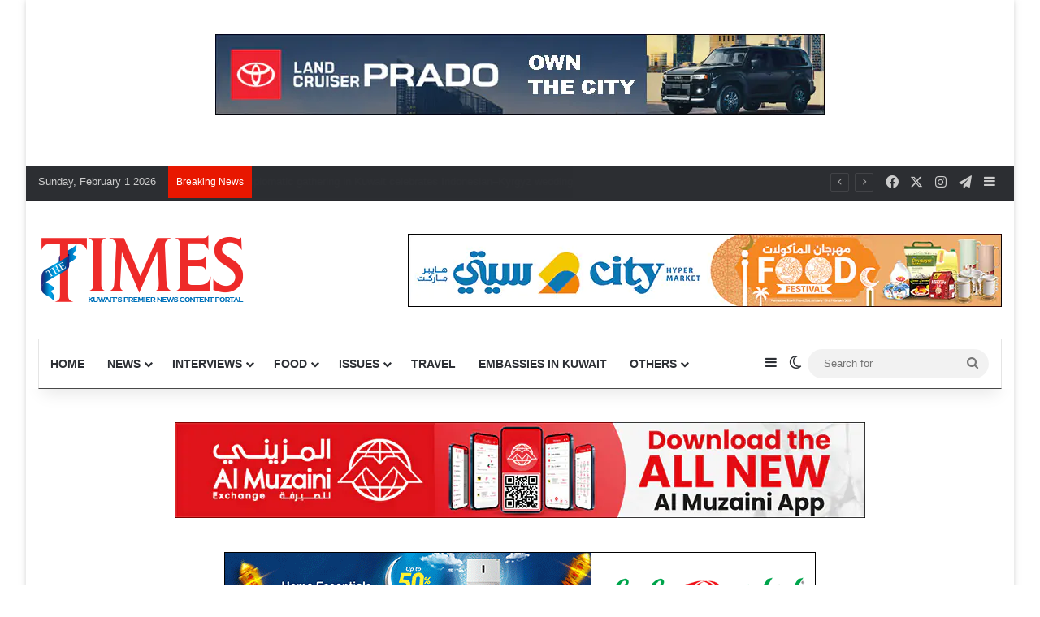

--- FILE ---
content_type: text/html; charset=UTF-8
request_url: https://timeskuwait.com/tag/domesticviolence/
body_size: 19253
content:
<!DOCTYPE html>
<html lang="en-US" class="" data-skin="light">
<head>
	<meta charset="UTF-8" />
	<link rel="profile" href="https://gmpg.org/xfn/11" />
	
<meta http-equiv='x-dns-prefetch-control' content='on'>
<link rel='dns-prefetch' href='//cdnjs.cloudflare.com' />
<link rel='dns-prefetch' href='//ajax.googleapis.com' />
<link rel='dns-prefetch' href='//fonts.googleapis.com' />
<link rel='dns-prefetch' href='//fonts.gstatic.com' />
<link rel='dns-prefetch' href='//s.gravatar.com' />
<link rel='dns-prefetch' href='//www.google-analytics.com' />
<meta name='robots' content='index, follow, max-image-preview:large, max-snippet:-1, max-video-preview:-1' />

	<!-- This site is optimized with the Yoast SEO plugin v26.8 - https://yoast.com/product/yoast-seo-wordpress/ -->
	<title>domesticviolence Archives - Times Kuwait</title>
	<meta name="description" content="The Times Kuwait delivers 24x7 news on Kuwait politics, business, lifestyle, as well as in-depth analyses and expert commentaries on local and international events." />
	<link rel="canonical" href="https://timeskuwait.com/tag/domesticviolence/" />
	<meta property="og:locale" content="en_US" />
	<meta property="og:type" content="article" />
	<meta property="og:title" content="domesticviolence Archives - Times Kuwait" />
	<meta property="og:description" content="The Times Kuwait delivers 24x7 news on Kuwait politics, business, lifestyle, as well as in-depth analyses and expert commentaries on local and international events." />
	<meta property="og:url" content="https://timeskuwait.com/tag/domesticviolence/" />
	<meta property="og:site_name" content="Times Kuwait" />
	<meta name="twitter:card" content="summary_large_image" />
	<meta name="twitter:site" content="@thetimesq8" />
	<script type="application/ld+json" class="yoast-schema-graph">{"@context":"https://schema.org","@graph":[{"@type":"CollectionPage","@id":"https://timeskuwait.com/tag/domesticviolence/","url":"https://timeskuwait.com/tag/domesticviolence/","name":"domesticviolence Archives - Times Kuwait","isPartOf":{"@id":"https://timeskuwait.com/#website"},"primaryImageOfPage":{"@id":"https://timeskuwait.com/tag/domesticviolence/#primaryimage"},"image":{"@id":"https://timeskuwait.com/tag/domesticviolence/#primaryimage"},"thumbnailUrl":"https://timeskuwait.com/wp-content/uploads/2023/12/Al.jpeg","description":"The Times Kuwait delivers 24x7 news on Kuwait politics, business, lifestyle, as well as in-depth analyses and expert commentaries on local and international events.","breadcrumb":{"@id":"https://timeskuwait.com/tag/domesticviolence/#breadcrumb"},"inLanguage":"en-US"},{"@type":"ImageObject","inLanguage":"en-US","@id":"https://timeskuwait.com/tag/domesticviolence/#primaryimage","url":"https://timeskuwait.com/wp-content/uploads/2023/12/Al.jpeg","contentUrl":"https://timeskuwait.com/wp-content/uploads/2023/12/Al.jpeg","width":800,"height":600},{"@type":"BreadcrumbList","@id":"https://timeskuwait.com/tag/domesticviolence/#breadcrumb","itemListElement":[{"@type":"ListItem","position":1,"name":"Home","item":"https://timeskuwait.com/"},{"@type":"ListItem","position":2,"name":"domesticviolence"}]},{"@type":"WebSite","@id":"https://timeskuwait.com/#website","url":"https://timeskuwait.com/","name":"timeskuwait.com","description":"The Times Kuwait delivers 24x7 news on Kuwait politics, business, lifestyle, as well as in-depth analyses and expert commentaries on local and international events.","potentialAction":[{"@type":"SearchAction","target":{"@type":"EntryPoint","urlTemplate":"https://timeskuwait.com/?s={search_term_string}"},"query-input":{"@type":"PropertyValueSpecification","valueRequired":true,"valueName":"search_term_string"}}],"inLanguage":"en-US"}]}</script>
	<!-- / Yoast SEO plugin. -->


<link rel="alternate" type="application/rss+xml" title="Times Kuwait &raquo; Feed" href="https://timeskuwait.com/feed/" />
<link rel="alternate" type="application/rss+xml" title="Times Kuwait &raquo; Comments Feed" href="https://timeskuwait.com/comments/feed/" />
		<script type="text/javascript">
			try {
				if( 'undefined' != typeof localStorage ){
					var tieSkin = localStorage.getItem('tie-skin');
				}

				
				var html = document.getElementsByTagName('html')[0].classList,
						htmlSkin = 'light';

				if( html.contains('dark-skin') ){
					htmlSkin = 'dark';
				}

				if( tieSkin != null && tieSkin != htmlSkin ){
					html.add('tie-skin-inverted');
					var tieSkinInverted = true;
				}

				if( tieSkin == 'dark' ){
					html.add('dark-skin');
				}
				else if( tieSkin == 'light' ){
					html.remove( 'dark-skin' );
				}
				
			} catch(e) { console.log( e ) }

		</script>
		<link rel="alternate" type="application/rss+xml" title="Times Kuwait &raquo; domesticviolence Tag Feed" href="https://timeskuwait.com/tag/domesticviolence/feed/" />

		<style type="text/css">
			:root{				
			--tie-preset-gradient-1: linear-gradient(135deg, rgba(6, 147, 227, 1) 0%, rgb(155, 81, 224) 100%);
			--tie-preset-gradient-2: linear-gradient(135deg, rgb(122, 220, 180) 0%, rgb(0, 208, 130) 100%);
			--tie-preset-gradient-3: linear-gradient(135deg, rgba(252, 185, 0, 1) 0%, rgba(255, 105, 0, 1) 100%);
			--tie-preset-gradient-4: linear-gradient(135deg, rgba(255, 105, 0, 1) 0%, rgb(207, 46, 46) 100%);
			--tie-preset-gradient-5: linear-gradient(135deg, rgb(238, 238, 238) 0%, rgb(169, 184, 195) 100%);
			--tie-preset-gradient-6: linear-gradient(135deg, rgb(74, 234, 220) 0%, rgb(151, 120, 209) 20%, rgb(207, 42, 186) 40%, rgb(238, 44, 130) 60%, rgb(251, 105, 98) 80%, rgb(254, 248, 76) 100%);
			--tie-preset-gradient-7: linear-gradient(135deg, rgb(255, 206, 236) 0%, rgb(152, 150, 240) 100%);
			--tie-preset-gradient-8: linear-gradient(135deg, rgb(254, 205, 165) 0%, rgb(254, 45, 45) 50%, rgb(107, 0, 62) 100%);
			--tie-preset-gradient-9: linear-gradient(135deg, rgb(255, 203, 112) 0%, rgb(199, 81, 192) 50%, rgb(65, 88, 208) 100%);
			--tie-preset-gradient-10: linear-gradient(135deg, rgb(255, 245, 203) 0%, rgb(182, 227, 212) 50%, rgb(51, 167, 181) 100%);
			--tie-preset-gradient-11: linear-gradient(135deg, rgb(202, 248, 128) 0%, rgb(113, 206, 126) 100%);
			--tie-preset-gradient-12: linear-gradient(135deg, rgb(2, 3, 129) 0%, rgb(40, 116, 252) 100%);
			--tie-preset-gradient-13: linear-gradient(135deg, #4D34FA, #ad34fa);
			--tie-preset-gradient-14: linear-gradient(135deg, #0057FF, #31B5FF);
			--tie-preset-gradient-15: linear-gradient(135deg, #FF007A, #FF81BD);
			--tie-preset-gradient-16: linear-gradient(135deg, #14111E, #4B4462);
			--tie-preset-gradient-17: linear-gradient(135deg, #F32758, #FFC581);

			
					--main-nav-background: #FFFFFF;
					--main-nav-secondry-background: rgba(0,0,0,0.03);
					--main-nav-primary-color: #0088ff;
					--main-nav-contrast-primary-color: #FFFFFF;
					--main-nav-text-color: #2c2f34;
					--main-nav-secondry-text-color: rgba(0,0,0,0.5);
					--main-nav-main-border-color: rgba(0,0,0,0.1);
					--main-nav-secondry-border-color: rgba(0,0,0,0.08);
				--tie-buttons-radius: 8px;--tie-buttons-color: #444444;--tie-buttons-text: #ffffff;--tie-buttons-hover-color: #121212;--tie-buttons-hover-text: #FFFFFF;
			}
		</style>
	<meta name="viewport" content="width=device-width, initial-scale=1.0" /><!-- timeskuwait.com is managing ads with Advanced Ads 2.0.16 – https://wpadvancedads.com/ --><script id="times-ready">
			window.advanced_ads_ready=function(e,a){a=a||"complete";var d=function(e){return"interactive"===a?"loading"!==e:"complete"===e};d(document.readyState)?e():document.addEventListener("readystatechange",(function(a){d(a.target.readyState)&&e()}),{once:"interactive"===a})},window.advanced_ads_ready_queue=window.advanced_ads_ready_queue||[];		</script>
		<style id='wp-img-auto-sizes-contain-inline-css' type='text/css'>
img:is([sizes=auto i],[sizes^="auto," i]){contain-intrinsic-size:3000px 1500px}
/*# sourceURL=wp-img-auto-sizes-contain-inline-css */
</style>
<style id='wp-emoji-styles-inline-css' type='text/css'>

	img.wp-smiley, img.emoji {
		display: inline !important;
		border: none !important;
		box-shadow: none !important;
		height: 1em !important;
		width: 1em !important;
		margin: 0 0.07em !important;
		vertical-align: -0.1em !important;
		background: none !important;
		padding: 0 !important;
	}
/*# sourceURL=wp-emoji-styles-inline-css */
</style>
<link rel='stylesheet' id='contact-form-7-css' href='https://timeskuwait.com/wp-content/plugins/contact-form-7/includes/css/styles.css?ver=6.1.4' type='text/css' media='all' />
<link rel='stylesheet' id='wmvp-style-videos-list-css' href='https://timeskuwait.com/wp-content/plugins/wm-video-playlists/assets/css/style.css?ver=1.0.2' type='text/css' media='all' />
<link rel='stylesheet' id='advanced-ads-layer-fancybox-css-css' href='https://timeskuwait.com/wp-content/plugins/advanced-ads-layer/public/assets/fancybox/jquery.fancybox-1.3.4.css?ver=1.3.4' type='text/css' media='all' />
<link rel='stylesheet' id='unslider-css-css' href='https://timeskuwait.com/wp-content/plugins/advanced-ads-slider/public/assets/css/unslider.css?ver=2.0.4' type='text/css' media='all' />
<link rel='stylesheet' id='slider-css-css' href='https://timeskuwait.com/wp-content/plugins/advanced-ads-slider/public/assets/css/slider.css?ver=2.0.4' type='text/css' media='all' />
<link rel='stylesheet' id='tie-css-base-css' href='https://timeskuwait.com/wp-content/themes/jannah/assets/css/base.min.css?ver=7.6.4' type='text/css' media='all' />
<link rel='stylesheet' id='tie-css-styles-css' href='https://timeskuwait.com/wp-content/themes/jannah/assets/css/style.min.css?ver=7.6.4' type='text/css' media='all' />
<link rel='stylesheet' id='tie-css-widgets-css' href='https://timeskuwait.com/wp-content/themes/jannah/assets/css/widgets.min.css?ver=7.6.4' type='text/css' media='all' />
<link rel='stylesheet' id='tie-css-helpers-css' href='https://timeskuwait.com/wp-content/themes/jannah/assets/css/helpers.min.css?ver=7.6.4' type='text/css' media='all' />
<link rel='stylesheet' id='tie-fontawesome5-css' href='https://timeskuwait.com/wp-content/themes/jannah/assets/css/fontawesome.css?ver=7.6.4' type='text/css' media='all' />
<link rel='stylesheet' id='tie-css-ilightbox-css' href='https://timeskuwait.com/wp-content/themes/jannah/assets/ilightbox/dark-skin/skin.css?ver=7.6.4' type='text/css' media='all' />
<link rel='stylesheet' id='tie-css-shortcodes-css' href='https://timeskuwait.com/wp-content/themes/jannah/assets/css/plugins/shortcodes.min.css?ver=7.6.4' type='text/css' media='all' />
<link rel='stylesheet' id='taqyeem-styles-css' href='https://timeskuwait.com/wp-content/themes/jannah/assets/css/plugins/taqyeem.min.css?ver=7.6.4' type='text/css' media='all' />
<style id='taqyeem-styles-inline-css' type='text/css'>
#main-nav .main-menu > ul > li > a{text-transform: uppercase;}#the-post .entry-content,#the-post .entry-content p{font-size: 15px;}#tie-body{background-color: #ffffff;}a:hover,body .entry a:hover,.dark-skin body .entry a:hover,.comment-list .comment-content a:hover{color: #e74c3c;}#top-nav .breaking-title{color: #FFFFFF;}#top-nav .breaking-title:before{background-color: #e81700;}#top-nav .breaking-news-nav li:hover{background-color: #e81700;border-color: #e81700;}#theme-header:not(.main-nav-boxed) #main-nav,.main-nav-boxed .main-menu-wrapper{border-top-color:#494949 !important;border-top-width:1px !important;border-bottom-color:#494949 !important;border-bottom-width:1px !important;border-style: solid;border-right: 0 none;border-left : 0 none;}.main-nav-boxed #main-nav.fixed-nav{box-shadow: none;}.main-nav,.search-in-main-nav{--main-nav-primary-color: #e81700;--tie-buttons-color: #e81700;--tie-buttons-border-color: #e81700;--tie-buttons-text: #FFFFFF;--tie-buttons-hover-color: #ca0000;}#main-nav .mega-links-head:after,#main-nav .cats-horizontal a.is-active,#main-nav .cats-horizontal a:hover,#main-nav .spinner > div{background-color: #e81700;}#main-nav .menu ul li:hover > a,#main-nav .menu ul li.current-menu-item:not(.mega-link-column) > a,#main-nav .components a:hover,#main-nav .components > li:hover > a,#main-nav #search-submit:hover,#main-nav .cats-vertical a.is-active,#main-nav .cats-vertical a:hover,#main-nav .mega-menu .post-meta a:hover,#main-nav .mega-menu .post-box-title a:hover,#autocomplete-suggestions.search-in-main-nav a:hover,#main-nav .spinner-circle:after{color: #e81700;}#main-nav .menu > li.tie-current-menu > a,#main-nav .menu > li:hover > a,.theme-header #main-nav .mega-menu .cats-horizontal a.is-active,.theme-header #main-nav .mega-menu .cats-horizontal a:hover{color: #FFFFFF;}#main-nav .menu > li.tie-current-menu > a:before,#main-nav .menu > li:hover > a:before{border-top-color: #FFFFFF;}#background-stream-cover{background-image: url(https://timeskuwait.com/wp-content/uploads/2026/01/Republic-2.gif);background-repeat: no-repeat;background-size: initial; background-attachment: fixed;background-position: center center;}#tie-body #footer .widget-title::before{background-color: #444444;}a#go-to-top{background-color: #444444;}.post-cat{background-color:#444444 !important;color:#FFFFFF !important;}@media (max-width: 1250px){.share-buttons-sticky{display: none;}}.tie-insta-header {margin-bottom: 15px;}.tie-insta-avatar a {width: 70px;height: 70px;display: block;position: relative;float: left;margin-right: 15px;margin-bottom: 15px;}.tie-insta-avatar a:before {content: "";position: absolute;width: calc(100% + 6px);height: calc(100% + 6px);left: -3px;top: -3px;border-radius: 50%;background: #d6249f;background: radial-gradient(circle at 30% 107%,#fdf497 0%,#fdf497 5%,#fd5949 45%,#d6249f 60%,#285AEB 90%);}.tie-insta-avatar a:after {position: absolute;content: "";width: calc(100% + 3px);height: calc(100% + 3px);left: -2px;top: -2px;border-radius: 50%;background: #fff;}.dark-skin .tie-insta-avatar a:after {background: #27292d;}.tie-insta-avatar img {border-radius: 50%;position: relative;z-index: 2;transition: all 0.25s;}.tie-insta-avatar img:hover {box-shadow: 0px 0px 15px 0 #6b54c6;}.tie-insta-info {font-size: 1.3em;font-weight: bold;margin-bottom: 5px;}
/*# sourceURL=taqyeem-styles-inline-css */
</style>
<script type="text/javascript" src="https://timeskuwait.com/wp-includes/js/jquery/jquery.min.js?ver=3.7.1" id="jquery-core-js"></script>
<script type="text/javascript" src="https://timeskuwait.com/wp-includes/js/jquery/jquery-migrate.min.js?ver=3.4.1" id="jquery-migrate-js"></script>
<script type="text/javascript" id="advanced-ads-advanced-js-js-extra">
/* <![CDATA[ */
var advads_options = {"blog_id":"1","privacy":{"enabled":false,"consent-method":"","custom-cookie-name":"","custom-cookie-value":"","state":"not_needed"}};
//# sourceURL=advanced-ads-advanced-js-js-extra
/* ]]> */
</script>
<script type="text/javascript" src="https://timeskuwait.com/wp-content/plugins/advanced-ads/public/assets/js/advanced.min.js?ver=2.0.16" id="advanced-ads-advanced-js-js"></script>
<link rel="https://api.w.org/" href="https://timeskuwait.com/wp-json/" /><link rel="alternate" title="JSON" type="application/json" href="https://timeskuwait.com/wp-json/wp/v2/tags/148" /><link rel="EditURI" type="application/rsd+xml" title="RSD" href="https://timeskuwait.com/xmlrpc.php?rsd" />
<meta name="generator" content="WordPress 6.9" />
<script type='text/javascript'>
/* <![CDATA[ */
var taqyeem = {"ajaxurl":"https://timeskuwait.com/wp-admin/admin-ajax.php" , "your_rating":"Your Rating:"};
/* ]]> */
</script>

<style>html:not(.dark-skin) .light-skin{--wmvp-playlist-head-bg: var(--brand-color);--wmvp-playlist-head-color: var(--bright-color);--wmvp-current-video-bg: #f2f4f5;--wmvp-current-video-color: #000;--wmvp-playlist-bg: #fff;--wmvp-playlist-color: #000;--wmvp-playlist-outer-border: 1px solid rgba(0,0,0,0.07);--wmvp-playlist-inner-border-color: rgba(0,0,0,0.07);}</style><style>.dark-skin{--wmvp-playlist-head-bg: #131416;--wmvp-playlist-head-color: #fff;--wmvp-current-video-bg: #24262a;--wmvp-current-video-color: #fff;--wmvp-playlist-bg: #1a1b1f;--wmvp-playlist-color: #fff;--wmvp-playlist-outer-border: 1px solid rgba(0,0,0,0.07);--wmvp-playlist-inner-border-color: rgba(255,255,255,0.05);}</style><script>advads_items = { conditions: {}, display_callbacks: {}, display_effect_callbacks: {}, hide_callbacks: {}, backgrounds: {}, effect_durations: {}, close_functions: {}, showed: [] };</script><style type="text/css" id="times-layer-custom-css"></style><meta http-equiv="X-UA-Compatible" content="IE=edge"><!-- Google Tag Manager -->
<script>(function(w,d,s,l,i){w[l]=w[l]||[];w[l].push({'gtm.start':
new Date().getTime(),event:'gtm.js'});var f=d.getElementsByTagName(s)[0],
j=d.createElement(s),dl=l!='dataLayer'?'&l='+l:'';j.async=true;j.src=
'https://www.googletagmanager.com/gtm.js?id='+i+dl;f.parentNode.insertBefore(j,f);
})(window,document,'script','dataLayer','GTM-KHQPB2D');</script>
<!-- End Google Tag Manager -->
<!-- Google tag (gtag.js) -->
<script async src="https://www.googletagmanager.com/gtag/js?id=G-2DBN5F2SQ2"></script>
<script>
  window.dataLayer = window.dataLayer || [];
  function gtag(){dataLayer.push(arguments);}
  gtag('js', new Date());

  gtag('config', 'G-2DBN5F2SQ2');
</script>
		<script type="text/javascript">
			var advadsCfpQueue = [];
			var advadsCfpAd = function( adID ) {
				if ( 'undefined' === typeof advadsProCfp ) {
					advadsCfpQueue.push( adID )
				} else {
					advadsProCfp.addElement( adID )
				}
			}
		</script>
		<script  async src="https://pagead2.googlesyndication.com/pagead/js/adsbygoogle.js?client=ca-pub-9670923195455521" crossorigin="anonymous"></script><link rel="icon" href="https://timeskuwait.com/wp-content/uploads/2023/10/cropped-T-fel-32x32.jpg" sizes="32x32" />
<link rel="icon" href="https://timeskuwait.com/wp-content/uploads/2023/10/cropped-T-fel-192x192.jpg" sizes="192x192" />
<link rel="apple-touch-icon" href="https://timeskuwait.com/wp-content/uploads/2023/10/cropped-T-fel-180x180.jpg" />
<meta name="msapplication-TileImage" content="https://timeskuwait.com/wp-content/uploads/2023/10/cropped-T-fel-270x270.jpg" />
<style id='global-styles-inline-css' type='text/css'>
:root{--wp--preset--aspect-ratio--square: 1;--wp--preset--aspect-ratio--4-3: 4/3;--wp--preset--aspect-ratio--3-4: 3/4;--wp--preset--aspect-ratio--3-2: 3/2;--wp--preset--aspect-ratio--2-3: 2/3;--wp--preset--aspect-ratio--16-9: 16/9;--wp--preset--aspect-ratio--9-16: 9/16;--wp--preset--color--black: #000000;--wp--preset--color--cyan-bluish-gray: #abb8c3;--wp--preset--color--white: #ffffff;--wp--preset--color--pale-pink: #f78da7;--wp--preset--color--vivid-red: #cf2e2e;--wp--preset--color--luminous-vivid-orange: #ff6900;--wp--preset--color--luminous-vivid-amber: #fcb900;--wp--preset--color--light-green-cyan: #7bdcb5;--wp--preset--color--vivid-green-cyan: #00d084;--wp--preset--color--pale-cyan-blue: #8ed1fc;--wp--preset--color--vivid-cyan-blue: #0693e3;--wp--preset--color--vivid-purple: #9b51e0;--wp--preset--color--global-color: #0088ff;--wp--preset--gradient--vivid-cyan-blue-to-vivid-purple: linear-gradient(135deg,rgb(6,147,227) 0%,rgb(155,81,224) 100%);--wp--preset--gradient--light-green-cyan-to-vivid-green-cyan: linear-gradient(135deg,rgb(122,220,180) 0%,rgb(0,208,130) 100%);--wp--preset--gradient--luminous-vivid-amber-to-luminous-vivid-orange: linear-gradient(135deg,rgb(252,185,0) 0%,rgb(255,105,0) 100%);--wp--preset--gradient--luminous-vivid-orange-to-vivid-red: linear-gradient(135deg,rgb(255,105,0) 0%,rgb(207,46,46) 100%);--wp--preset--gradient--very-light-gray-to-cyan-bluish-gray: linear-gradient(135deg,rgb(238,238,238) 0%,rgb(169,184,195) 100%);--wp--preset--gradient--cool-to-warm-spectrum: linear-gradient(135deg,rgb(74,234,220) 0%,rgb(151,120,209) 20%,rgb(207,42,186) 40%,rgb(238,44,130) 60%,rgb(251,105,98) 80%,rgb(254,248,76) 100%);--wp--preset--gradient--blush-light-purple: linear-gradient(135deg,rgb(255,206,236) 0%,rgb(152,150,240) 100%);--wp--preset--gradient--blush-bordeaux: linear-gradient(135deg,rgb(254,205,165) 0%,rgb(254,45,45) 50%,rgb(107,0,62) 100%);--wp--preset--gradient--luminous-dusk: linear-gradient(135deg,rgb(255,203,112) 0%,rgb(199,81,192) 50%,rgb(65,88,208) 100%);--wp--preset--gradient--pale-ocean: linear-gradient(135deg,rgb(255,245,203) 0%,rgb(182,227,212) 50%,rgb(51,167,181) 100%);--wp--preset--gradient--electric-grass: linear-gradient(135deg,rgb(202,248,128) 0%,rgb(113,206,126) 100%);--wp--preset--gradient--midnight: linear-gradient(135deg,rgb(2,3,129) 0%,rgb(40,116,252) 100%);--wp--preset--font-size--small: 13px;--wp--preset--font-size--medium: 20px;--wp--preset--font-size--large: 36px;--wp--preset--font-size--x-large: 42px;--wp--preset--spacing--20: 0.44rem;--wp--preset--spacing--30: 0.67rem;--wp--preset--spacing--40: 1rem;--wp--preset--spacing--50: 1.5rem;--wp--preset--spacing--60: 2.25rem;--wp--preset--spacing--70: 3.38rem;--wp--preset--spacing--80: 5.06rem;--wp--preset--shadow--natural: 6px 6px 9px rgba(0, 0, 0, 0.2);--wp--preset--shadow--deep: 12px 12px 50px rgba(0, 0, 0, 0.4);--wp--preset--shadow--sharp: 6px 6px 0px rgba(0, 0, 0, 0.2);--wp--preset--shadow--outlined: 6px 6px 0px -3px rgb(255, 255, 255), 6px 6px rgb(0, 0, 0);--wp--preset--shadow--crisp: 6px 6px 0px rgb(0, 0, 0);}:where(.is-layout-flex){gap: 0.5em;}:where(.is-layout-grid){gap: 0.5em;}body .is-layout-flex{display: flex;}.is-layout-flex{flex-wrap: wrap;align-items: center;}.is-layout-flex > :is(*, div){margin: 0;}body .is-layout-grid{display: grid;}.is-layout-grid > :is(*, div){margin: 0;}:where(.wp-block-columns.is-layout-flex){gap: 2em;}:where(.wp-block-columns.is-layout-grid){gap: 2em;}:where(.wp-block-post-template.is-layout-flex){gap: 1.25em;}:where(.wp-block-post-template.is-layout-grid){gap: 1.25em;}.has-black-color{color: var(--wp--preset--color--black) !important;}.has-cyan-bluish-gray-color{color: var(--wp--preset--color--cyan-bluish-gray) !important;}.has-white-color{color: var(--wp--preset--color--white) !important;}.has-pale-pink-color{color: var(--wp--preset--color--pale-pink) !important;}.has-vivid-red-color{color: var(--wp--preset--color--vivid-red) !important;}.has-luminous-vivid-orange-color{color: var(--wp--preset--color--luminous-vivid-orange) !important;}.has-luminous-vivid-amber-color{color: var(--wp--preset--color--luminous-vivid-amber) !important;}.has-light-green-cyan-color{color: var(--wp--preset--color--light-green-cyan) !important;}.has-vivid-green-cyan-color{color: var(--wp--preset--color--vivid-green-cyan) !important;}.has-pale-cyan-blue-color{color: var(--wp--preset--color--pale-cyan-blue) !important;}.has-vivid-cyan-blue-color{color: var(--wp--preset--color--vivid-cyan-blue) !important;}.has-vivid-purple-color{color: var(--wp--preset--color--vivid-purple) !important;}.has-black-background-color{background-color: var(--wp--preset--color--black) !important;}.has-cyan-bluish-gray-background-color{background-color: var(--wp--preset--color--cyan-bluish-gray) !important;}.has-white-background-color{background-color: var(--wp--preset--color--white) !important;}.has-pale-pink-background-color{background-color: var(--wp--preset--color--pale-pink) !important;}.has-vivid-red-background-color{background-color: var(--wp--preset--color--vivid-red) !important;}.has-luminous-vivid-orange-background-color{background-color: var(--wp--preset--color--luminous-vivid-orange) !important;}.has-luminous-vivid-amber-background-color{background-color: var(--wp--preset--color--luminous-vivid-amber) !important;}.has-light-green-cyan-background-color{background-color: var(--wp--preset--color--light-green-cyan) !important;}.has-vivid-green-cyan-background-color{background-color: var(--wp--preset--color--vivid-green-cyan) !important;}.has-pale-cyan-blue-background-color{background-color: var(--wp--preset--color--pale-cyan-blue) !important;}.has-vivid-cyan-blue-background-color{background-color: var(--wp--preset--color--vivid-cyan-blue) !important;}.has-vivid-purple-background-color{background-color: var(--wp--preset--color--vivid-purple) !important;}.has-black-border-color{border-color: var(--wp--preset--color--black) !important;}.has-cyan-bluish-gray-border-color{border-color: var(--wp--preset--color--cyan-bluish-gray) !important;}.has-white-border-color{border-color: var(--wp--preset--color--white) !important;}.has-pale-pink-border-color{border-color: var(--wp--preset--color--pale-pink) !important;}.has-vivid-red-border-color{border-color: var(--wp--preset--color--vivid-red) !important;}.has-luminous-vivid-orange-border-color{border-color: var(--wp--preset--color--luminous-vivid-orange) !important;}.has-luminous-vivid-amber-border-color{border-color: var(--wp--preset--color--luminous-vivid-amber) !important;}.has-light-green-cyan-border-color{border-color: var(--wp--preset--color--light-green-cyan) !important;}.has-vivid-green-cyan-border-color{border-color: var(--wp--preset--color--vivid-green-cyan) !important;}.has-pale-cyan-blue-border-color{border-color: var(--wp--preset--color--pale-cyan-blue) !important;}.has-vivid-cyan-blue-border-color{border-color: var(--wp--preset--color--vivid-cyan-blue) !important;}.has-vivid-purple-border-color{border-color: var(--wp--preset--color--vivid-purple) !important;}.has-vivid-cyan-blue-to-vivid-purple-gradient-background{background: var(--wp--preset--gradient--vivid-cyan-blue-to-vivid-purple) !important;}.has-light-green-cyan-to-vivid-green-cyan-gradient-background{background: var(--wp--preset--gradient--light-green-cyan-to-vivid-green-cyan) !important;}.has-luminous-vivid-amber-to-luminous-vivid-orange-gradient-background{background: var(--wp--preset--gradient--luminous-vivid-amber-to-luminous-vivid-orange) !important;}.has-luminous-vivid-orange-to-vivid-red-gradient-background{background: var(--wp--preset--gradient--luminous-vivid-orange-to-vivid-red) !important;}.has-very-light-gray-to-cyan-bluish-gray-gradient-background{background: var(--wp--preset--gradient--very-light-gray-to-cyan-bluish-gray) !important;}.has-cool-to-warm-spectrum-gradient-background{background: var(--wp--preset--gradient--cool-to-warm-spectrum) !important;}.has-blush-light-purple-gradient-background{background: var(--wp--preset--gradient--blush-light-purple) !important;}.has-blush-bordeaux-gradient-background{background: var(--wp--preset--gradient--blush-bordeaux) !important;}.has-luminous-dusk-gradient-background{background: var(--wp--preset--gradient--luminous-dusk) !important;}.has-pale-ocean-gradient-background{background: var(--wp--preset--gradient--pale-ocean) !important;}.has-electric-grass-gradient-background{background: var(--wp--preset--gradient--electric-grass) !important;}.has-midnight-gradient-background{background: var(--wp--preset--gradient--midnight) !important;}.has-small-font-size{font-size: var(--wp--preset--font-size--small) !important;}.has-medium-font-size{font-size: var(--wp--preset--font-size--medium) !important;}.has-large-font-size{font-size: var(--wp--preset--font-size--large) !important;}.has-x-large-font-size{font-size: var(--wp--preset--font-size--x-large) !important;}
/*# sourceURL=global-styles-inline-css */
</style>
</head>

<body id="tie-body" class="archive tag tag-domesticviolence tag-148 wp-theme-jannah tie-no-js boxed-layout wrapper-has-shadow block-head-4 magazine2 is-desktop is-header-layout-3 has-header-ad has-header-below-ad sidebar-right has-sidebar hide_share_post_top hide_share_post_bottom aa-prefix-times-">

<!-- Google Tag Manager (noscript) -->
<noscript><iframe src="https://www.googletagmanager.com/ns.html?id=GTM-KHQPB2D"
height="0" width="0" style="display:none;visibility:hidden"></iframe></noscript>
<!-- End Google Tag Manager (noscript) -->

<div class="background-overlay">

	<div id="tie-container" class="site tie-container">

		
		<div id="tie-wrapper">
			<div class="stream-item stream-item-above-header"><div class="stream-item-size" style=""><br>
<br>
<div id="times-slider-713" class="custom-slider times-slider-336836714 times-slider"><ul><li><div data-times-trackid="73440" data-times-trackbid="1" class="times-target" id="times-980171391"><a data-no-instant="1" href="https://timeskuwait.com/wp-content/uploads/2026/01/Toyota-Prado.jpg" rel="noopener" class="a2t-link" target="_blank" aria-label="Prado"><img fetchpriority="high" decoding="async" src="https://timeskuwait.com/wp-content/uploads/2026/01/Prado.jpg" alt=""  width="750" height="100"   /></a></div></li><li><div data-times-trackid="73398" data-times-trackbid="1" class="times-target" id="times-2911971780"><a data-no-instant="1" href="https://www.instagram.com/aaharvegrestaurant.kw/" rel="noopener" class="a2t-link" target="_blank" aria-label="Ahar-RDay"><img decoding="async" src="https://timeskuwait.com/wp-content/uploads/2026/01/Ahar-RDay.gif" alt=""  width="750" height="100"   /></a></div></li><li><div data-times-trackid="73393" data-times-trackbid="1" class="times-target" id="times-4056617487"><a data-no-instant="1" href="https://auto1.me/" rel="noopener" class="a2t-link" target="_blank" aria-label="Auto1-Raday"><img decoding="async" src="https://timeskuwait.com/wp-content/uploads/2026/01/Auto1-Raday.jpg" alt=""  width="750" height="100"   /></a></div></li><li><div data-times-trackid="73390" data-times-trackbid="1" class="times-target" id="times-3801842113"><a data-no-instant="1" href="https://royalehayat.com/" rel="noopener" class="a2t-link" target="_blank" aria-label="RH-Rady"><img decoding="async" src="https://timeskuwait.com/wp-content/uploads/2026/01/RH-Rady.jpg" alt=""  width="750" height="100"   /></a></div></li><li><div data-times-trackid="73385" data-times-trackbid="1" data-times-redirect="1" class="times-target" id="times-2201246807"><a data-bid="1" data-no-instant="1" href="https://timeskuwait.com/linkout/73385" rel="noopener" class="notrack" target="_blank" aria-label="Alg-RDay"><img decoding="async" src="https://timeskuwait.com/wp-content/uploads/2026/01/Alg-RDay.gif" alt=""  width="750" height="100"   /></a></div></li><li><div data-times-trackid="73475" data-times-trackbid="1" data-times-redirect="1" class="times-target" id="times-2529846693"><a data-bid="1" data-no-instant="1" href="https://timeskuwait.com/linkout/73475" rel="noopener" class="notrack" target="_blank" aria-label="MK"><img decoding="async" src="https://timeskuwait.com/wp-content/uploads/2026/01/MK.jpg" alt=""  width="750" height="100"   /></a></div></li><li><div data-times-trackid="73469" data-times-trackbid="1" data-times-redirect="1" class="times-target" id="times-4168540960"><a data-bid="1" data-no-instant="1" href="https://timeskuwait.com/linkout/73469" rel="noopener" class="notrack" target="_blank" aria-label="Lulu"><img decoding="async" src="https://timeskuwait.com/wp-content/uploads/2026/01/Lulu.gif" alt=""  width="750" height="100"   /></a></div></li><li><div data-times-trackid="73463" data-times-trackbid="1" data-times-redirect="1" class="times-target" id="times-165652821"><a data-bid="1" data-no-instant="1" href="https://timeskuwait.com/linkout/73463" rel="noopener" class="notrack" target="_blank" aria-label="Day"><img decoding="async" src="https://timeskuwait.com/wp-content/uploads/2026/01/Day.gif" alt=""  width="750" height="100"   /></a></div></li><li><div data-times-trackid="56303" data-times-trackbid="1" class="times-target" id="times-560905386"><a data-no-instant="1" href="https://timeskuwait.com/wp-content/uploads/2025/08/Vivo-times.jpg" rel="noopener" class="a2t-link" target="_blank" aria-label="Vivo"><img decoding="async" src="https://timeskuwait.com/wp-content/uploads/2025/08/Vivo.jpg" alt=""  width="850" height="120"   /></a></div></li><li><div data-times-trackid="73466" data-times-trackbid="1" data-times-redirect="1" class="times-target" id="times-432811145"><a data-bid="1" data-no-instant="1" href="https://timeskuwait.com/linkout/73466" rel="noopener" class="notrack" target="_blank" aria-label="Sairti"><img decoding="async" src="https://timeskuwait.com/wp-content/uploads/2026/01/Sairti.gif" alt=""  width="750" height="100"   /></a></div></li></ul></div><script>( window.advanced_ads_ready || jQuery( document ).ready ).call( null, function() {var $timesslider336836714 = jQuery( ".times-slider-336836714" );$timesslider336836714.on( "unslider.ready", function() { jQuery( "div.custom-slider ul li" ).css( "display", "block" ); });$timesslider336836714.unslider({ delay:3000, autoplay:true, nav:false, arrows:false, infinite:true });$timesslider336836714.on("mouseover", function() {$timesslider336836714.unslider("stop");}).on("mouseout", function() {$timesslider336836714.unslider("start");});});</script>
<br>
<br></div></div>
<header id="theme-header" class="theme-header header-layout-3 main-nav-light main-nav-default-light main-nav-below main-nav-boxed has-stream-item top-nav-active top-nav-dark top-nav-default-dark top-nav-above has-shadow is-stretch-header has-normal-width-logo mobile-header-centered">
	
<nav id="top-nav"  class="has-date-breaking-components top-nav header-nav has-breaking-news" aria-label="Secondary Navigation">
	<div class="container">
		<div class="topbar-wrapper">

			
					<div class="topbar-today-date">
						Sunday, February 1 2026					</div>
					
			<div class="tie-alignleft">
				
<div class="breaking controls-is-active">

	<span class="breaking-title">
		<span class="tie-icon-bolt breaking-icon" aria-hidden="true"></span>
		<span class="breaking-title-text">Breaking News</span>
	</span>

	<ul id="breaking-news-in-header" class="breaking-news" data-type="slideLeft" data-arrows="true">

		
							<li class="news-item">
								<a href="https://timeskuwait.com/kuwait-football-legend-fathi-kamil-passes-away-at-70/">Kuwait football legend Fathi Kamil passes away at 70</a>
							</li>

							
							<li class="news-item">
								<a href="https://timeskuwait.com/diplomatic-gathering-in-kuwait-celebrates-indonesian-kyrgyz-wedding/">Diplomatic gathering in Kuwait celebrates Indonesian–Kyrgyz wedding</a>
							</li>

							
							<li class="news-item">
								<a href="https://timeskuwait.com/uae-kuwait-economic-forum-opens-to-boost-trade-investment-and-strategic-partnership/">UAE–Kuwait Economic Forum opens to boost trade, investment and strategic partnership</a>
							</li>

							
							<li class="news-item">
								<a href="https://timeskuwait.com/modi-meets-arab-foreign-ministers-calls-for-deeper-india-arab-cooperation/">Modi meets Arab Foreign Ministers, calls for deeper India–Arab cooperation</a>
							</li>

							
							<li class="news-item">
								<a href="https://timeskuwait.com/india-arab-ties-get-major-boost-as-new-chamber-launches-in-new-delhi/">India-Arab ties get major boost as new chamber launches in New Delhi</a>
							</li>

							
							<li class="news-item">
								<a href="https://timeskuwait.com/kuwait-airways-named-exclusive-ground-services-provider-at-kuwait-international-airport/">Kuwait Airways named exclusive ground services provider at Kuwait International Airport</a>
							</li>

							
							<li class="news-item">
								<a href="https://timeskuwait.com/northern-economic-zone-vital-to-realizing-vision-2035/">Northern Economic Zone Vital to Realizing Vision 2035</a>
							</li>

							
							<li class="news-item">
								<a href="https://timeskuwait.com/japan-kuwait-relations-marked-by-shared-values-mutual-trust/">Japan Kuwait relations marked by shared values, mutual trust</a>
							</li>

							
							<li class="news-item">
								<a href="https://timeskuwait.com/over-17-percent-of-real-estate-units-in-kuwait-remain-unoccupied/">Over 17 percent of real estate units in Kuwait remain unoccupied</a>
							</li>

							
							<li class="news-item">
								<a href="https://timeskuwait.com/kuwait-records-rise-in-population-with-surge-in-expat-numbers/">Kuwait records rise in population, with surge in expat numbers</a>
							</li>

							
	</ul>
</div><!-- #breaking /-->
			</div><!-- .tie-alignleft /-->

			<div class="tie-alignright">
				<ul class="components"> <li class="social-icons-item"><a class="social-link facebook-social-icon" rel="external noopener nofollow" target="_blank" href="https://www.facebook.com/timeskuwait"><span class="tie-social-icon tie-icon-facebook"></span><span class="screen-reader-text">Facebook</span></a></li><li class="social-icons-item"><a class="social-link twitter-social-icon" rel="external noopener nofollow" target="_blank" href="https://twitter.com/thetimesq8"><span class="tie-social-icon tie-icon-twitter"></span><span class="screen-reader-text">X</span></a></li><li class="social-icons-item"><a class="social-link instagram-social-icon" rel="external noopener nofollow" target="_blank" href="https://www.instagram.com/thetimeskuwait/"><span class="tie-social-icon tie-icon-instagram"></span><span class="screen-reader-text">Instagram</span></a></li><li class="social-icons-item"><a class="social-link telegram-social-icon" rel="external noopener nofollow" target="_blank" href="https://t.me/thetimeskuwait"><span class="tie-social-icon tie-icon-paper-plane"></span><span class="screen-reader-text">Telegram</span></a></li> 	<li class="side-aside-nav-icon menu-item custom-menu-link">
		<a href="#">
			<span class="tie-icon-navicon" aria-hidden="true"></span>
			<span class="screen-reader-text">Sidebar</span>
		</a>
	</li>
	</ul><!-- Components -->			</div><!-- .tie-alignright /-->

		</div><!-- .topbar-wrapper /-->
	</div><!-- .container /-->
</nav><!-- #top-nav /-->

<div class="container header-container">
	<div class="tie-row logo-row">

		
		<div class="logo-wrapper">
			<div class="tie-col-md-4 logo-container clearfix">
				<div id="mobile-header-components-area_1" class="mobile-header-components"><ul class="components"><li class="mobile-component_menu custom-menu-link"><a href="#" id="mobile-menu-icon" class=""><span class="tie-mobile-menu-icon nav-icon is-layout-1"></span><span class="screen-reader-text">Menu</span></a></li></ul></div>
		<div id="logo" class="image-logo" >

			
			<a title="Times Kuwait" href="https://timeskuwait.com/">
				
				<picture id="tie-logo-default" class="tie-logo-default tie-logo-picture">
					<source class="tie-logo-source-default tie-logo-source" srcset="https://timeskuwait.com/wp-content/uploads/2023/11/Times-Web-Ret.png 2x, https://timeskuwait.com/wp-content/uploads/2023/11/Times-Web.png 1x" media="(max-width:991px)">
					<source class="tie-logo-source-default tie-logo-source" srcset="https://timeskuwait.com/wp-content/uploads/2023/11/Times-Web-Ret.png 2x, https://timeskuwait.com/wp-content/uploads/2023/11/Times-Web.png 1x">
					<img class="tie-logo-img-default tie-logo-img" src="https://timeskuwait.com/wp-content/uploads/2023/11/Times-Web.png" alt="Times Kuwait" width="255" height="90" style="max-height:90px; width: auto;" />
				</picture>
			
					<picture id="tie-logo-inverted" class="tie-logo-inverted tie-logo-picture">
						<source class="tie-logo-source-inverted tie-logo-source" srcset="https://timeskuwait.com/wp-content/uploads/2023/11/Times-W-Ret.png 2x, https://timeskuwait.com/wp-content/uploads/2023/11/Times-Web-W.png 1x" media="(max-width:991px)">
						<source class="tie-logo-source-inverted tie-logo-source" id="tie-logo-inverted-source" srcset="https://timeskuwait.com/wp-content/uploads/2023/11/Times-W-Ret.png 2x, https://timeskuwait.com/wp-content/uploads/2023/11/Times-Web-W.png 1x">
						<img class="tie-logo-img-inverted tie-logo-img" loading="lazy" id="tie-logo-inverted-img" src="https://timeskuwait.com/wp-content/uploads/2023/11/Times-Web-W.png" alt="Times Kuwait" width="255" height="90" style="max-height:90px; width: auto;" />
					</picture>
							</a>

			
		</div><!-- #logo /-->

		<div id="mobile-header-components-area_2" class="mobile-header-components"><ul class="components"><li class="mobile-component_search custom-menu-link">
				<a href="#" class="tie-search-trigger-mobile">
					<span class="tie-icon-search tie-search-icon" aria-hidden="true"></span>
					<span class="screen-reader-text">Search for</span>
				</a>
			</li></ul></div>			</div><!-- .tie-col /-->
		</div><!-- .logo-wrapper /-->

		<div class="tie-col-md-8 stream-item stream-item-top-wrapper"><div class="stream-item-top"><div class="stream-item-size" style=""><br>
<div data-times-trackid="2288" data-times-trackbid="1" class="times-target" id="times-4283351033"><a data-no-instant="1" href="https://tinyurl.com/BTSTIMES" rel="noopener" class="a2t-link" target="_blank" aria-label="TIMES BANNER 2"><img decoding="async" src="https://timeskuwait.com/wp-content/uploads/2023/12/CcRamadan.jpg" alt=""  width="731" height="90"   /></a></div></div></div></div><!-- .tie-col /-->
	</div><!-- .tie-row /-->
</div><!-- .container /-->

<div class="main-nav-wrapper">
	<nav id="main-nav" data-skin="search-in-main-nav" class="main-nav header-nav live-search-parent menu-style-border-bottom menu-style-minimal"  aria-label="Primary Navigation">
		<div class="container">

			<div class="main-menu-wrapper">

				
				<div id="menu-components-wrap">

					
					<div class="main-menu main-menu-wrap">
						<div id="main-nav-menu" class="main-menu header-menu"><ul id="menu-main-menu" class="menu"><li id="menu-item-1937" class="menu-item menu-item-type-post_type menu-item-object-page menu-item-home menu-item-1937"><a href="https://timeskuwait.com/">Home</a></li>
<li id="menu-item-1938" class="menu-item menu-item-type-taxonomy menu-item-object-category menu-item-has-children menu-item-1938"><a href="https://timeskuwait.com/category/news/">News</a>
<ul class="sub-menu menu-sub-content">
	<li id="menu-item-1939" class="menu-item menu-item-type-taxonomy menu-item-object-category menu-item-has-children menu-item-1939"><a href="https://timeskuwait.com/category/news/kuwait-news/">Kuwait News</a>
	<ul class="sub-menu menu-sub-content">
		<li id="menu-item-1943" class="menu-item menu-item-type-taxonomy menu-item-object-category menu-item-has-children menu-item-1943"><a href="https://timeskuwait.com/category/around-town/">Around Town</a>
		<ul class="sub-menu menu-sub-content">
			<li id="menu-item-1944" class="menu-item menu-item-type-taxonomy menu-item-object-category menu-item-1944"><a href="https://timeskuwait.com/category/around-town/events/">Events</a></li>
			<li id="menu-item-1945" class="menu-item menu-item-type-taxonomy menu-item-object-category menu-item-1945"><a href="https://timeskuwait.com/category/around-town/upcoming/">Upcoming</a></li>
		</ul>
</li>
		<li id="menu-item-4856" class="menu-item menu-item-type-taxonomy menu-item-object-category menu-item-4856"><a href="https://timeskuwait.com/category/news/kuwait-news/crime-news/">Crime News</a></li>
		<li id="menu-item-1941" class="menu-item menu-item-type-taxonomy menu-item-object-category menu-item-1941"><a href="https://timeskuwait.com/category/news/kuwait-news/hello-kuwait/">Hello Kuwait</a></li>
		<li id="menu-item-1940" class="menu-item menu-item-type-taxonomy menu-item-object-category menu-item-1940"><a href="https://timeskuwait.com/category/news/kuwait-news/essentially-kuwaiti/">Essentially Kuwaiti</a></li>
	</ul>
</li>
	<li id="menu-item-1942" class="menu-item menu-item-type-taxonomy menu-item-object-category menu-item-1942"><a href="https://timeskuwait.com/category/front-page/">Front Page</a></li>
	<li id="menu-item-1970" class="menu-item menu-item-type-taxonomy menu-item-object-category menu-item-1970"><a href="https://timeskuwait.com/category/news/regional/">Regional</a></li>
	<li id="menu-item-1973" class="menu-item menu-item-type-taxonomy menu-item-object-category menu-item-1973"><a href="https://timeskuwait.com/category/news/world/">World</a></li>
	<li id="menu-item-1969" class="menu-item menu-item-type-taxonomy menu-item-object-category menu-item-1969"><a href="https://timeskuwait.com/category/news/india/">India</a></li>
	<li id="menu-item-1971" class="menu-item menu-item-type-taxonomy menu-item-object-category menu-item-1971"><a href="https://timeskuwait.com/category/news/sports/">Sports</a></li>
	<li id="menu-item-1972" class="menu-item menu-item-type-taxonomy menu-item-object-category menu-item-1972"><a href="https://timeskuwait.com/category/news/technology/">Technology</a></li>
	<li id="menu-item-1967" class="menu-item menu-item-type-taxonomy menu-item-object-category menu-item-1967"><a href="https://timeskuwait.com/category/news/education/">Education</a></li>
	<li id="menu-item-1968" class="menu-item menu-item-type-taxonomy menu-item-object-category menu-item-1968"><a href="https://timeskuwait.com/category/news/health/">Health</a></li>
</ul>
</li>
<li id="menu-item-1957" class="menu-item menu-item-type-taxonomy menu-item-object-category menu-item-has-children menu-item-1957"><a href="https://timeskuwait.com/category/interviews/">Interviews</a>
<ul class="sub-menu menu-sub-content">
	<li id="menu-item-1946" class="menu-item menu-item-type-taxonomy menu-item-object-category menu-item-has-children menu-item-1946"><a href="https://timeskuwait.com/category/diplomat/">Diplomat</a>
	<ul class="sub-menu menu-sub-content">
		<li id="menu-item-1947" class="menu-item menu-item-type-taxonomy menu-item-object-category menu-item-1947"><a href="https://timeskuwait.com/category/diplomatic-diary/">Diplomatic Diary</a></li>
		<li id="menu-item-1948" class="menu-item menu-item-type-taxonomy menu-item-object-category menu-item-1948"><a href="https://timeskuwait.com/category/diplomat/women-in-diplomacy/">Women in Diplomacy</a></li>
	</ul>
</li>
	<li id="menu-item-1958" class="menu-item menu-item-type-taxonomy menu-item-object-category menu-item-1958"><a href="https://timeskuwait.com/category/interviews/dimensions/">Dimensions</a></li>
	<li id="menu-item-1959" class="menu-item menu-item-type-taxonomy menu-item-object-category menu-item-1959"><a href="https://timeskuwait.com/category/interviews/pathmakers/">Pathmakers</a></li>
</ul>
</li>
<li id="menu-item-1950" class="menu-item menu-item-type-taxonomy menu-item-object-category menu-item-has-children menu-item-1950"><a href="https://timeskuwait.com/category/food/">Food</a>
<ul class="sub-menu menu-sub-content">
	<li id="menu-item-1951" class="menu-item menu-item-type-taxonomy menu-item-object-category menu-item-1951"><a href="https://timeskuwait.com/category/food/ask-mira/">Ask Mira</a></li>
	<li id="menu-item-1952" class="menu-item menu-item-type-taxonomy menu-item-object-category menu-item-1952"><a href="https://timeskuwait.com/category/food/chef-binu/">Chef Binu</a></li>
	<li id="menu-item-1953" class="menu-item menu-item-type-taxonomy menu-item-object-category menu-item-1953"><a href="https://timeskuwait.com/category/food/chhaya-recipes/">Chhaya Recipes</a></li>
	<li id="menu-item-1954" class="menu-item menu-item-type-taxonomy menu-item-object-category menu-item-1954"><a href="https://timeskuwait.com/category/food/recipes/">Recipes</a></li>
	<li id="menu-item-1955" class="menu-item menu-item-type-taxonomy menu-item-object-category menu-item-1955"><a href="https://timeskuwait.com/category/food/restaurants/">Restaurants</a></li>
</ul>
</li>
<li id="menu-item-1960" class="menu-item menu-item-type-taxonomy menu-item-object-category menu-item-has-children menu-item-1960"><a href="https://timeskuwait.com/category/issues/">Issues</a>
<ul class="sub-menu menu-sub-content">
	<li id="menu-item-1961" class="menu-item menu-item-type-taxonomy menu-item-object-category menu-item-1961"><a href="https://timeskuwait.com/category/issues/climate/">Climate</a></li>
	<li id="menu-item-1962" class="menu-item menu-item-type-taxonomy menu-item-object-category menu-item-1962"><a href="https://timeskuwait.com/category/issues/spotlight/">Spotlight</a></li>
	<li id="menu-item-1963" class="menu-item menu-item-type-taxonomy menu-item-object-category menu-item-1963"><a href="https://timeskuwait.com/category/issues/viewpoint/">Viewpoint</a></li>
	<li id="menu-item-6904" class="menu-item menu-item-type-taxonomy menu-item-object-category menu-item-6904"><a href="https://timeskuwait.com/category/issues/focus/">Focus</a></li>
</ul>
</li>
<li id="menu-item-2374" class="menu-item menu-item-type-taxonomy menu-item-object-category menu-item-2374"><a href="https://timeskuwait.com/category/travel/">Travel</a></li>
<li id="menu-item-6905" class="menu-item menu-item-type-custom menu-item-object-custom menu-item-6905"><a href="https://timeskuwait.com/news/embassies-in-kuwait/">Embassies in Kuwait</a></li>
<li id="menu-item-2370" class="menu-item menu-item-type-taxonomy menu-item-object-category menu-item-has-children menu-item-2370"><a href="https://timeskuwait.com/category/news/others/">Others</a>
<ul class="sub-menu menu-sub-content">
	<li id="menu-item-74032" class="menu-item menu-item-type-custom menu-item-object-custom menu-item-74032"><a href="https://timeskuwait.com/news/category/times-en-francais/">Times-en-Francais</a></li>
	<li id="menu-item-2366" class="menu-item menu-item-type-taxonomy menu-item-object-category menu-item-has-children menu-item-2366"><a href="https://timeskuwait.com/category/lifestyle/">Lifestyle</a>
	<ul class="sub-menu menu-sub-content">
		<li id="menu-item-2367" class="menu-item menu-item-type-taxonomy menu-item-object-category menu-item-2367"><a href="https://timeskuwait.com/category/lifestyle/beauty/">Beauty</a></li>
		<li id="menu-item-2369" class="menu-item menu-item-type-taxonomy menu-item-object-category menu-item-2369"><a href="https://timeskuwait.com/category/lifestyle/fashion/">Fashion</a></li>
		<li id="menu-item-2368" class="menu-item menu-item-type-taxonomy menu-item-object-category menu-item-2368"><a href="https://timeskuwait.com/category/lifestyle/entertainment/">Entertainment</a></li>
	</ul>
</li>
	<li id="menu-item-6906" class="menu-item menu-item-type-custom menu-item-object-custom menu-item-has-children menu-item-6906"><a href="https://timeskuwait.com/category/tareq-yousef-alshumaimry/">Columns</a>
	<ul class="sub-menu menu-sub-content">
		<li id="menu-item-6352" class="menu-item menu-item-type-taxonomy menu-item-object-category menu-item-6352"><a href="https://timeskuwait.com/category/tareq-yousef-alshumaimry/">Tareq Yousef AlShumaimry</a></li>
		<li id="menu-item-57524" class="menu-item menu-item-type-taxonomy menu-item-object-category menu-item-57524"><a href="https://timeskuwait.com/category/news/others/sheikha-suhaila-al-sabah/">Sheikha Suhaila Al-Sabah</a></li>
		<li id="menu-item-6351" class="menu-item menu-item-type-taxonomy menu-item-object-category menu-item-6351"><a href="https://timeskuwait.com/category/lifestyle/by-hermoine/">Hermoine Macura-Noble</a></li>
		<li id="menu-item-49142" class="menu-item menu-item-type-taxonomy menu-item-object-category menu-item-49142"><a href="https://timeskuwait.com/category/sarah-al-sabah/">Sarah Al Sabah</a></li>
		<li id="menu-item-64763" class="menu-item menu-item-type-taxonomy menu-item-object-category menu-item-64763"><a href="https://timeskuwait.com/category/news/others/down-memory-lane/">Down Memory Lane</a></li>
		<li id="menu-item-61497" class="menu-item menu-item-type-taxonomy menu-item-object-category menu-item-61497"><a href="https://timeskuwait.com/category/news/others/nada-faris/">Nada Faris</a></li>
		<li id="menu-item-49141" class="menu-item menu-item-type-taxonomy menu-item-object-category menu-item-49141"><a href="https://timeskuwait.com/category/samira-jafar/">Samira Jafar</a></li>
	</ul>
</li>
	<li id="menu-item-6907" class="menu-item menu-item-type-custom menu-item-object-custom menu-item-6907"><a href="https://timeskuwait.com/news/category/domestic-workers-leagal-guide/">Domestic workers Leagal Guide</a></li>
</ul>
</li>
</ul></div>					</div><!-- .main-menu /-->

					<ul class="components">	<li class="side-aside-nav-icon menu-item custom-menu-link">
		<a href="#">
			<span class="tie-icon-navicon" aria-hidden="true"></span>
			<span class="screen-reader-text">Sidebar</span>
		</a>
	</li>
		<li class="skin-icon menu-item custom-menu-link">
		<a href="#" class="change-skin" title="Switch skin">
			<span class="tie-icon-moon change-skin-icon" aria-hidden="true"></span>
			<span class="screen-reader-text">Switch skin</span>
		</a>
	</li>
				<li class="search-bar menu-item custom-menu-link" aria-label="Search">
				<form method="get" id="search" action="https://timeskuwait.com/">
					<input id="search-input" class="is-ajax-search"  inputmode="search" type="text" name="s" title="Search for" placeholder="Search for" />
					<button id="search-submit" type="submit">
						<span class="tie-icon-search tie-search-icon" aria-hidden="true"></span>
						<span class="screen-reader-text">Search for</span>
					</button>
				</form>
			</li>
			</ul><!-- Components -->
				</div><!-- #menu-components-wrap /-->
			</div><!-- .main-menu-wrapper /-->
		</div><!-- .container /-->

			</nav><!-- #main-nav /-->
</div><!-- .main-nav-wrapper /-->

</header>

		<script type="text/javascript">
			try{if("undefined"!=typeof localStorage){var header,mnIsDark=!1,tnIsDark=!1;(header=document.getElementById("theme-header"))&&((header=header.classList).contains("main-nav-default-dark")&&(mnIsDark=!0),header.contains("top-nav-default-dark")&&(tnIsDark=!0),"dark"==tieSkin?(header.add("main-nav-dark","top-nav-dark"),header.remove("main-nav-light","top-nav-light")):"light"==tieSkin&&(mnIsDark||(header.remove("main-nav-dark"),header.add("main-nav-light")),tnIsDark||(header.remove("top-nav-dark"),header.add("top-nav-light"))))}}catch(a){console.log(a)}
		</script>
		<div class="stream-item stream-item-below-header"><div class="stream-item-size" style="min-height:110px;"><br>
<div data-times-trackid="9703" data-times-trackbid="1" class="times-target" id="times-3303760959"><a data-no-instant="1" href="https://onelink.to/ejn336" rel="noopener" class="a2t-link" target="_blank" aria-label="NEW Al Muzaini App &#8211; TIMES"><img decoding="async" src="https://timeskuwait.com/wp-content/uploads/2024/03/Muzaini-App-1.jpg" alt=""  width="850" height="118"   /></a></div>
<br>
<br>
<div data-times-trackid="36579" data-times-trackbid="1" data-times-redirect="1" class="times-target" id="times-524963135"><a data-bid="1" data-no-instant="1" href="https://timeskuwait.com/linkout/36579" rel="noopener" class="notrack" target="_blank" aria-label="Lulu"><img decoding="async" src="https://timeskuwait.com/wp-content/uploads/2025/02/Lulu-3.gif" alt=""  width="728" height="100"   /></a></div>
<br>
<br></div></div><div id="content" class="site-content container"><div id="main-content-row" class="tie-row main-content-row">
	<div class="main-content tie-col-md-8 tie-col-xs-12" role="main">

		

			<header id="tag-title-section" class="entry-header-outer container-wrapper archive-title-wrapper">
				<nav id="breadcrumb"><a href="https://timeskuwait.com/"><span class="tie-icon-home" aria-hidden="true"></span> Home</a><em class="delimiter">/</em><span class="current">domesticviolence</span></nav><script type="application/ld+json">{"@context":"http:\/\/schema.org","@type":"BreadcrumbList","@id":"#Breadcrumb","itemListElement":[{"@type":"ListItem","position":1,"item":{"name":"Home","@id":"https:\/\/timeskuwait.com\/"}}]}</script><h1 class="page-title">domesticviolence</h1>			</header><!-- .entry-header-outer /-->

			
		<div class="mag-box wide-post-box">
			<div class="container-wrapper">
				<div class="mag-box-container clearfix">
					<ul id="posts-container" data-layout="default" data-settings="{'uncropped_image':'jannah-image-post','category_meta':true,'post_meta':true,'excerpt':'true','excerpt_length':'20','read_more':'true','read_more_text':false,'media_overlay':true,'title_length':0,'is_full':false,'is_category':false}" class="posts-items">
<li class="post-item  post-2919 post type-post status-publish format-standard has-post-thumbnail category-kuwait-news tag-domesticviolence tie-standard">

	
			<a aria-label="Prosecution statistics on domestic violence alarming" href="https://timeskuwait.com/prosecution-statistics-on-domestic-violence-alarming/" class="post-thumb"><span class="post-cat-wrap"><span class="post-cat tie-cat-66">Kuwait News</span></span>
			<div class="post-thumb-overlay-wrap">
				<div class="post-thumb-overlay">
					<span class="tie-icon tie-media-icon"></span>
				</div>
			</div>
		<img width="390" height="220" src="https://timeskuwait.com/wp-content/uploads/2023/12/Al-390x220.jpeg" class="attachment-jannah-image-large size-jannah-image-large wp-post-image" alt="" decoding="async" loading="lazy" /></a>
	<div class="post-details">

		<div class="post-meta clearfix"><span class="date meta-item tie-icon">December 10, 2023</span><div class="tie-alignright"><span class="meta-views meta-item "><span class="tie-icon-fire" aria-hidden="true"></span> 128 </span></div></div><!-- .post-meta -->
				<h2 class="post-title"><a href="https://timeskuwait.com/prosecution-statistics-on-domestic-violence-alarming/">Prosecution statistics on domestic violence alarming</a></h2>
		
						<p class="post-excerpt">Although Kuwait issued a law in late 2020 regarding domestic violence, the numbers revealed by courts still sound the alarm&hellip;</p>
				<a class="more-link button" href="https://timeskuwait.com/prosecution-statistics-on-domestic-violence-alarming/">Read More &raquo;</a>	</div>
</li>

					</ul><!-- #posts-container /-->
					<div class="clearfix"></div>
				</div><!-- .mag-box-container /-->
			</div><!-- .container-wrapper /-->
		</div><!-- .mag-box /-->
	
	</div><!-- .main-content /-->


	<aside class="sidebar tie-col-md-4 tie-col-xs-12 normal-side is-sticky" aria-label="Primary Sidebar">
		<div class="theiaStickySidebar">
			<div id="stream-item-widget-21" class="container-wrapper widget stream-item-widget"><div class="stream-item-widget-content"><a href="https://www.mughalmahal2go.com/product/january-dine-in-vouchers/special-dine-in-buffet-booking" target="_blank"><img class="widget-stream-image" src="https://timeskuwait.com/wp-content/uploads/2026/01/MM-RDay.jpg" width="336" height="280" alt=""></a></div><div class="clearfix"></div></div><!-- .widget /--><div id="stream-item-widget-16" class="container-wrapper widget stream-item-widget"><div class="stream-item-widget-content"><a href="https://www.instagram.com/obtc_kwt/" target="_blank"><img class="widget-stream-image" src="https://timeskuwait.com/wp-content/uploads/2025/07/Haldi.gif" width="336" height="280" alt=""></a></div><div class="clearfix"></div></div><!-- .widget /--><div id="stream-item-widget-25" class="container-wrapper widget stream-item-widget"><div class="stream-item-widget-content"><a href="https://alwaktnews.com/" target="_blank"><img class="widget-stream-image" src="https://timeskuwait.com/wp-content/uploads/2025/08/Wakt.jpg" width="336" height="280" alt=""></a></div><div class="clearfix"></div></div><!-- .widget /--><div id="stream-item-widget-17" class="container-wrapper widget stream-item-widget"><div class="widget-title the-global-title has-block-head-4"><div class="the-subtitle">Times Kuwait Latest Pdf Issue<span class="widget-title-icon tie-icon"></span></div></div><div class="stream-item-widget-content"><a href="https://www.timeskuwait.com/Pdf/20260201.pdf" target="_blank"><img class="widget-stream-image" src="https://timeskuwait.com/wp-content/uploads/2026/01/0201.jpg" width="336" height="280" alt=""></a></div><div class="clearfix"></div></div><!-- .widget /--><div id="stream-item-widget-27" class="container-wrapper widget stream-item-widget"><div class="stream-item-widget-content"><a href="https://www.timeskuwait.com/Pdf/20260125-Rday.pdf"><img class="widget-stream-image" src="https://timeskuwait.com/wp-content/uploads/2026/01/Rep26.jpg" width="336" height="280" alt=""></a></div><div class="clearfix"></div></div><!-- .widget /--><div id="stream-item-widget-18" class="container-wrapper widget stream-item-widget"><div class="stream-item-widget-content"><a href="https://timeskuwait.com/pdf-archives/" target="_blank"><img class="widget-stream-image" src="https://timeskuwait.com/wp-content/uploads/2024/09/Archives.jpg" width="336" height="280" alt=""></a></div><div class="clearfix"></div></div><!-- .widget /-->		</div><!-- .theiaStickySidebar /-->
	</aside><!-- .sidebar /-->
	</div><!-- .main-content-row /--></div><!-- #content /-->
<footer id="footer" class="site-footer dark-skin dark-widgetized-area">

	
			<div id="site-info" class="site-info site-info-layout-2">
				<div class="container">
					<div class="tie-row">
						<div class="tie-col-md-12">

							<div class="copyright-text copyright-text-first">Copyright 2026, All Rights Reserved</div><div class="footer-menu"><ul id="menu-tielabs-secondry-menu" class="menu"><li id="menu-item-1113" class="menu-item menu-item-type-custom menu-item-object-custom menu-item-home menu-item-1113"><a href="https://timeskuwait.com/">Home</a></li>
<li id="menu-item-1114" class="menu-item menu-item-type-custom menu-item-object-custom menu-item-1114"><a href="https://timeskuwait.com/news/about-us/">About Us</a></li>
</ul></div><ul class="social-icons"><li class="social-icons-item"><a class="social-link facebook-social-icon" rel="external noopener nofollow" target="_blank" href="https://www.facebook.com/timeskuwait"><span class="tie-social-icon tie-icon-facebook"></span><span class="screen-reader-text">Facebook</span></a></li><li class="social-icons-item"><a class="social-link twitter-social-icon" rel="external noopener nofollow" target="_blank" href="https://twitter.com/thetimesq8"><span class="tie-social-icon tie-icon-twitter"></span><span class="screen-reader-text">X</span></a></li><li class="social-icons-item"><a class="social-link instagram-social-icon" rel="external noopener nofollow" target="_blank" href="https://www.instagram.com/thetimeskuwait/"><span class="tie-social-icon tie-icon-instagram"></span><span class="screen-reader-text">Instagram</span></a></li><li class="social-icons-item"><a class="social-link telegram-social-icon" rel="external noopener nofollow" target="_blank" href="https://t.me/thetimeskuwait"><span class="tie-social-icon tie-icon-paper-plane"></span><span class="screen-reader-text">Telegram</span></a></li></ul> 

						</div><!-- .tie-col /-->
					</div><!-- .tie-row /-->
				</div><!-- .container /-->
			</div><!-- #site-info /-->
			
</footer><!-- #footer /-->


		<a id="go-to-top" class="go-to-top-button" href="#go-to-tie-body">
			<span class="tie-icon-angle-up"></span>
			<span class="screen-reader-text">Back to top button</span>
		</a>
	
		</div><!-- #tie-wrapper /-->

		
	<aside class=" side-aside normal-side light-skin slide-sidebar-desktop is-fullwidth appear-from-left" aria-label="Secondary Sidebar" style="visibility: hidden;">
		<div data-height="100%" class="side-aside-wrapper has-custom-scroll">

			<a href="#" class="close-side-aside remove big-btn">
				<span class="screen-reader-text">Close</span>
			</a><!-- .close-side-aside /-->


			
				<div id="mobile-container">

											<div id="mobile-search">
							<form role="search" method="get" class="search-form" action="https://timeskuwait.com/">
				<label>
					<span class="screen-reader-text">Search for:</span>
					<input type="search" class="search-field" placeholder="Search &hellip;" value="" name="s" />
				</label>
				<input type="submit" class="search-submit" value="Search" />
			</form>							</div><!-- #mobile-search /-->
						
					<div id="mobile-menu" class="">
											</div><!-- #mobile-menu /-->

											<div id="mobile-social-icons" class="social-icons-widget solid-social-icons">
							<ul><li class="social-icons-item"><a class="social-link facebook-social-icon" rel="external noopener nofollow" target="_blank" href="https://www.facebook.com/timeskuwait"><span class="tie-social-icon tie-icon-facebook"></span><span class="screen-reader-text">Facebook</span></a></li><li class="social-icons-item"><a class="social-link twitter-social-icon" rel="external noopener nofollow" target="_blank" href="https://twitter.com/thetimesq8"><span class="tie-social-icon tie-icon-twitter"></span><span class="screen-reader-text">X</span></a></li><li class="social-icons-item"><a class="social-link instagram-social-icon" rel="external noopener nofollow" target="_blank" href="https://www.instagram.com/thetimeskuwait/"><span class="tie-social-icon tie-icon-instagram"></span><span class="screen-reader-text">Instagram</span></a></li><li class="social-icons-item"><a class="social-link telegram-social-icon" rel="external noopener nofollow" target="_blank" href="https://t.me/thetimeskuwait"><span class="tie-social-icon tie-icon-paper-plane"></span><span class="screen-reader-text">Telegram</span></a></li></ul> 
						</div><!-- #mobile-social-icons /-->
						
				</div><!-- #mobile-container /-->
			

							<div id="slide-sidebar-widgets">
					<div id="posts-list-widget-10" class="container-wrapper widget posts-list"><div class="widget-title the-global-title has-block-head-4"><div class="the-subtitle">Popular Posts<span class="widget-title-icon tie-icon"></span></div></div><div class="widget-posts-list-wrapper"><div class="widget-posts-list-container posts-list-big-first has-first-big-post" ><ul class="posts-list-items widget-posts-wrapper">
<li class="widget-single-post-item widget-post-list tie-standard">
			<div class="post-widget-thumbnail">
			
			<a aria-label="Kuwait opens visas for all nationalities" href="https://timeskuwait.com/kuwait-opens-visas-for-all-nationalities/" class="post-thumb"><span class="post-cat-wrap"><span class="post-cat tie-cat-66">Kuwait News</span></span>
			<div class="post-thumb-overlay-wrap">
				<div class="post-thumb-overlay">
					<span class="tie-icon tie-media-icon"></span>
				</div>
			</div>
		<img width="390" height="220" src="https://timeskuwait.com/wp-content/uploads/2025/01/Welcome-390x220.jpg" class="attachment-jannah-image-large size-jannah-image-large wp-post-image" alt="" decoding="async" loading="lazy" /></a>		</div><!-- post-alignleft /-->
	
	<div class="post-widget-body ">
		<a class="post-title the-subtitle" href="https://timeskuwait.com/kuwait-opens-visas-for-all-nationalities/">Kuwait opens visas for all nationalities</a>
		<div class="post-meta">
			<span class="date meta-item tie-icon">January 25, 2025</span>		</div>
	</div>
</li>

<li class="widget-single-post-item widget-post-list tie-thumb">
			<div class="post-widget-thumbnail">
			
			<a aria-label="Kuwait welcomes all with open doors no nationality blocked" href="https://timeskuwait.com/kuwait-welcomes-all-with-open-doors-no-nationality-blocked/" class="post-thumb">
			<div class="post-thumb-overlay-wrap">
				<div class="post-thumb-overlay">
					<span class="tie-icon tie-media-icon"></span>
				</div>
			</div>
		<img width="220" height="150" src="https://timeskuwait.com/wp-content/uploads/2025/01/IMG_6031-220x150.jpeg" class="attachment-jannah-image-small size-jannah-image-small tie-small-image wp-post-image" alt="" decoding="async" loading="lazy" /></a>		</div><!-- post-alignleft /-->
	
	<div class="post-widget-body ">
		<a class="post-title the-subtitle" href="https://timeskuwait.com/kuwait-welcomes-all-with-open-doors-no-nationality-blocked/">Kuwait welcomes all with open doors no nationality blocked</a>
		<div class="post-meta">
			<span class="date meta-item tie-icon">January 23, 2025</span>		</div>
	</div>
</li>

<li class="widget-single-post-item widget-post-list tie-standard">
			<div class="post-widget-thumbnail">
			
			<a aria-label="Update residential addresses within 30 days or pay 100 dinars fine: PACI" href="https://timeskuwait.com/update-residential-addresses-within-30-days-or-pay-100-dinars-fine-paci/" class="post-thumb">
			<div class="post-thumb-overlay-wrap">
				<div class="post-thumb-overlay">
					<span class="tie-icon tie-media-icon"></span>
				</div>
			</div>
		<img width="220" height="150" src="https://timeskuwait.com/wp-content/uploads/2025/07/PACI-1-220x150.jpeg" class="attachment-jannah-image-small size-jannah-image-small tie-small-image wp-post-image" alt="" decoding="async" loading="lazy" /></a>		</div><!-- post-alignleft /-->
	
	<div class="post-widget-body ">
		<a class="post-title the-subtitle" href="https://timeskuwait.com/update-residential-addresses-within-30-days-or-pay-100-dinars-fine-paci/">Update residential addresses within 30 days or pay 100 dinars fine: PACI</a>
		<div class="post-meta">
			<span class="date meta-item tie-icon">August 3, 2025</span>		</div>
	</div>
</li>

<li class="widget-single-post-item widget-post-list tie-standard">
			<div class="post-widget-thumbnail">
			
			<a aria-label="83 Filipino Overseas Workers in Kuwait Pass the Philippines’ Special Professional Licensure Examinations" href="https://timeskuwait.com/83-filipino-overseas-workers-in-kuwait-pass-the-philippines-special-professional-licensure-examinations/" class="post-thumb">
			<div class="post-thumb-overlay-wrap">
				<div class="post-thumb-overlay">
					<span class="tie-icon tie-media-icon"></span>
				</div>
			</div>
		<img width="220" height="150" src="https://timeskuwait.com/wp-content/uploads/2025/09/20250912_183038-220x150.jpg" class="attachment-jannah-image-small size-jannah-image-small tie-small-image wp-post-image" alt="" decoding="async" loading="lazy" /></a>		</div><!-- post-alignleft /-->
	
	<div class="post-widget-body ">
		<a class="post-title the-subtitle" href="https://timeskuwait.com/83-filipino-overseas-workers-in-kuwait-pass-the-philippines-special-professional-licensure-examinations/">83 Filipino Overseas Workers in Kuwait Pass the Philippines’ Special Professional Licensure Examinations</a>
		<div class="post-meta">
			<span class="date meta-item tie-icon">September 13, 2025</span>		</div>
	</div>
</li>

<li class="widget-single-post-item widget-post-list tie-thumb">
			<div class="post-widget-thumbnail">
			
			<a aria-label="Retail pioneer Remesh bids farewell to Kuwait after 35 years" href="https://timeskuwait.com/retail-pioneer-remesh-bids-farewell-to-kuwait-after-35-years/" class="post-thumb">
			<div class="post-thumb-overlay-wrap">
				<div class="post-thumb-overlay">
					<span class="tie-icon tie-media-icon"></span>
				</div>
			</div>
		<img width="220" height="150" src="https://timeskuwait.com/wp-content/uploads/2025/04/a2f78e22-f261-42d5-84d7-f578b3d3b62d-220x150.jpeg" class="attachment-jannah-image-small size-jannah-image-small tie-small-image wp-post-image" alt="" decoding="async" loading="lazy" /></a>		</div><!-- post-alignleft /-->
	
	<div class="post-widget-body ">
		<a class="post-title the-subtitle" href="https://timeskuwait.com/retail-pioneer-remesh-bids-farewell-to-kuwait-after-35-years/">Retail pioneer Remesh bids farewell to Kuwait after 35 years</a>
		<div class="post-meta">
			<span class="date meta-item tie-icon">April 12, 2025</span>		</div>
	</div>
</li>
</ul></div></div><div class="clearfix"></div></div><!-- .widget /--><div id="archives-4" class="container-wrapper widget widget_archive"><div class="widget-title the-global-title has-block-head-4"><div class="the-subtitle">Archives<span class="widget-title-icon tie-icon"></span></div></div>
			<ul>
					<li><a href='https://timeskuwait.com/2026/01/'>January 2026</a></li>
	<li><a href='https://timeskuwait.com/2025/12/'>December 2025</a></li>
	<li><a href='https://timeskuwait.com/2025/11/'>November 2025</a></li>
	<li><a href='https://timeskuwait.com/2025/10/'>October 2025</a></li>
	<li><a href='https://timeskuwait.com/2025/09/'>September 2025</a></li>
	<li><a href='https://timeskuwait.com/2025/08/'>August 2025</a></li>
	<li><a href='https://timeskuwait.com/2025/07/'>July 2025</a></li>
	<li><a href='https://timeskuwait.com/2025/06/'>June 2025</a></li>
	<li><a href='https://timeskuwait.com/2025/05/'>May 2025</a></li>
	<li><a href='https://timeskuwait.com/2025/04/'>April 2025</a></li>
	<li><a href='https://timeskuwait.com/2025/03/'>March 2025</a></li>
	<li><a href='https://timeskuwait.com/2025/02/'>February 2025</a></li>
	<li><a href='https://timeskuwait.com/2025/01/'>January 2025</a></li>
	<li><a href='https://timeskuwait.com/2024/12/'>December 2024</a></li>
	<li><a href='https://timeskuwait.com/2024/11/'>November 2024</a></li>
	<li><a href='https://timeskuwait.com/2024/10/'>October 2024</a></li>
	<li><a href='https://timeskuwait.com/2024/09/'>September 2024</a></li>
	<li><a href='https://timeskuwait.com/2024/08/'>August 2024</a></li>
	<li><a href='https://timeskuwait.com/2024/07/'>July 2024</a></li>
	<li><a href='https://timeskuwait.com/2024/06/'>June 2024</a></li>
	<li><a href='https://timeskuwait.com/2024/05/'>May 2024</a></li>
	<li><a href='https://timeskuwait.com/2024/04/'>April 2024</a></li>
	<li><a href='https://timeskuwait.com/2024/03/'>March 2024</a></li>
	<li><a href='https://timeskuwait.com/2024/02/'>February 2024</a></li>
	<li><a href='https://timeskuwait.com/2024/01/'>January 2024</a></li>
	<li><a href='https://timeskuwait.com/2023/12/'>December 2023</a></li>
	<li><a href='https://timeskuwait.com/2023/11/'>November 2023</a></li>
	<li><a href='https://timeskuwait.com/2023/10/'>October 2023</a></li>
	<li><a href='https://timeskuwait.com/2023/09/'>September 2023</a></li>
	<li><a href='https://timeskuwait.com/2023/08/'>August 2023</a></li>
	<li><a href='https://timeskuwait.com/2023/07/'>July 2023</a></li>
	<li><a href='https://timeskuwait.com/2023/06/'>June 2023</a></li>
	<li><a href='https://timeskuwait.com/2023/05/'>May 2023</a></li>
	<li><a href='https://timeskuwait.com/2023/04/'>April 2023</a></li>
	<li><a href='https://timeskuwait.com/2023/03/'>March 2023</a></li>
	<li><a href='https://timeskuwait.com/2023/01/'>January 2023</a></li>
	<li><a href='https://timeskuwait.com/2022/12/'>December 2022</a></li>
	<li><a href='https://timeskuwait.com/2022/10/'>October 2022</a></li>
	<li><a href='https://timeskuwait.com/2022/09/'>September 2022</a></li>
	<li><a href='https://timeskuwait.com/2022/08/'>August 2022</a></li>
	<li><a href='https://timeskuwait.com/2022/05/'>May 2022</a></li>
	<li><a href='https://timeskuwait.com/2022/04/'>April 2022</a></li>
	<li><a href='https://timeskuwait.com/2022/03/'>March 2022</a></li>
	<li><a href='https://timeskuwait.com/2022/01/'>January 2022</a></li>
	<li><a href='https://timeskuwait.com/2021/12/'>December 2021</a></li>
	<li><a href='https://timeskuwait.com/2021/11/'>November 2021</a></li>
	<li><a href='https://timeskuwait.com/2021/10/'>October 2021</a></li>
	<li><a href='https://timeskuwait.com/2021/08/'>August 2021</a></li>
	<li><a href='https://timeskuwait.com/2021/07/'>July 2021</a></li>
	<li><a href='https://timeskuwait.com/2021/03/'>March 2021</a></li>
	<li><a href='https://timeskuwait.com/2021/02/'>February 2021</a></li>
	<li><a href='https://timeskuwait.com/2021/01/'>January 2021</a></li>
	<li><a href='https://timeskuwait.com/2020/11/'>November 2020</a></li>
	<li><a href='https://timeskuwait.com/2020/10/'>October 2020</a></li>
	<li><a href='https://timeskuwait.com/2020/09/'>September 2020</a></li>
	<li><a href='https://timeskuwait.com/2020/07/'>July 2020</a></li>
	<li><a href='https://timeskuwait.com/2020/03/'>March 2020</a></li>
	<li><a href='https://timeskuwait.com/2020/01/'>January 2020</a></li>
	<li><a href='https://timeskuwait.com/2019/12/'>December 2019</a></li>
	<li><a href='https://timeskuwait.com/2019/11/'>November 2019</a></li>
	<li><a href='https://timeskuwait.com/2019/10/'>October 2019</a></li>
	<li><a href='https://timeskuwait.com/2019/09/'>September 2019</a></li>
	<li><a href='https://timeskuwait.com/2019/07/'>July 2019</a></li>
	<li><a href='https://timeskuwait.com/2019/06/'>June 2019</a></li>
	<li><a href='https://timeskuwait.com/2019/05/'>May 2019</a></li>
	<li><a href='https://timeskuwait.com/2019/03/'>March 2019</a></li>
	<li><a href='https://timeskuwait.com/2019/01/'>January 2019</a></li>
	<li><a href='https://timeskuwait.com/2018/11/'>November 2018</a></li>
	<li><a href='https://timeskuwait.com/2018/05/'>May 2018</a></li>
	<li><a href='https://timeskuwait.com/2016/05/'>May 2016</a></li>
	<li><a href='https://timeskuwait.com/2016/01/'>January 2016</a></li>
	<li><a href='https://timeskuwait.com/2014/08/'>August 2014</a></li>
	<li><a href='https://timeskuwait.com/2014/05/'>May 2014</a></li>
	<li><a href='https://timeskuwait.com/2014/03/'>March 2014</a></li>
	<li><a href='https://timeskuwait.com/2014/02/'>February 2014</a></li>
	<li><a href='https://timeskuwait.com/2014/01/'>January 2014</a></li>
	<li><a href='https://timeskuwait.com/2013/11/'>November 2013</a></li>
	<li><a href='https://timeskuwait.com/2013/10/'>October 2013</a></li>
	<li><a href='https://timeskuwait.com/2013/09/'>September 2013</a></li>
			</ul>

			<div class="clearfix"></div></div><!-- .widget /-->				</div>
			
		</div><!-- .side-aside-wrapper /-->
	</aside><!-- .side-aside /-->

	
	</div><!-- #tie-container /-->
</div><!-- .background-overlay /-->

<script type='text/javascript'>
/* <![CDATA[ */
var advancedAds = {"adHealthNotice":{"enabled":true,"pattern":"AdSense fallback was loaded for empty AdSense ad \"[ad_title]\""},"frontendPrefix":"times-"};

/* ]]> */
</script>
<script type="speculationrules">
{"prefetch":[{"source":"document","where":{"and":[{"href_matches":"/*"},{"not":{"href_matches":["/wp-*.php","/wp-admin/*","/wp-content/uploads/*","/wp-content/*","/wp-content/plugins/*","/wp-content/themes/jannah/*","/*\\?(.+)"]}},{"not":{"selector_matches":"a[rel~=\"nofollow\"]"}},{"not":{"selector_matches":".no-prefetch, .no-prefetch a"}}]},"eagerness":"conservative"}]}
</script>
<div id="autocomplete-suggestions" class="autocomplete-suggestions"></div><div id="is-scroller-outer"><div id="is-scroller"></div></div><div id="fb-root"></div>		<div id="tie-popup-search-mobile" class="tie-popup tie-popup-search-wrap" style="display: none;">
			<a href="#" class="tie-btn-close remove big-btn light-btn">
				<span class="screen-reader-text">Close</span>
			</a>
			<div class="popup-search-wrap-inner">

				<div class="live-search-parent pop-up-live-search" data-skin="live-search-popup" aria-label="Search">

										<form method="get" class="tie-popup-search-form" action="https://timeskuwait.com/">
							<input class="tie-popup-search-input " inputmode="search" type="text" name="s" title="Search for" autocomplete="off" placeholder="Search for" />
							<button class="tie-popup-search-submit" type="submit">
								<span class="tie-icon-search tie-search-icon" aria-hidden="true"></span>
								<span class="screen-reader-text">Search for</span>
							</button>
						</form>
						
				</div><!-- .pop-up-live-search /-->

			</div><!-- .popup-search-wrap-inner /-->
		</div><!-- .tie-popup-search-wrap /-->
		<script type="text/javascript" src="https://timeskuwait.com/wp-includes/js/dist/hooks.min.js?ver=dd5603f07f9220ed27f1" id="wp-hooks-js"></script>
<script type="text/javascript" src="https://timeskuwait.com/wp-includes/js/dist/i18n.min.js?ver=c26c3dc7bed366793375" id="wp-i18n-js"></script>
<script type="text/javascript" id="wp-i18n-js-after">
/* <![CDATA[ */
wp.i18n.setLocaleData( { 'text direction\u0004ltr': [ 'ltr' ] } );
//# sourceURL=wp-i18n-js-after
/* ]]> */
</script>
<script type="text/javascript" src="https://timeskuwait.com/wp-content/plugins/contact-form-7/includes/swv/js/index.js?ver=6.1.4" id="swv-js"></script>
<script type="text/javascript" id="contact-form-7-js-before">
/* <![CDATA[ */
var wpcf7 = {
    "api": {
        "root": "https:\/\/timeskuwait.com\/wp-json\/",
        "namespace": "contact-form-7\/v1"
    },
    "cached": 1
};
//# sourceURL=contact-form-7-js-before
/* ]]> */
</script>
<script type="text/javascript" src="https://timeskuwait.com/wp-content/plugins/contact-form-7/includes/js/index.js?ver=6.1.4" id="contact-form-7-js"></script>
<script type="text/javascript" src="https://timeskuwait.com/wp-content/plugins/advanced-ads-layer/public/assets/fancybox/jquery.fancybox-1.3.4-patched.js?ver=1.3.4" id="advanced-ads-layer-fancybox-js-js"></script>
<script type="text/javascript" src="https://timeskuwait.com/wp-content/plugins/advanced-ads-pro/assets/js/postscribe.js?ver=3.0.8" id="advanced-ads-pro/postscribe-js"></script>
<script type="text/javascript" id="advanced-ads-pro/cache_busting-js-extra">
/* <![CDATA[ */
var advanced_ads_pro_ajax_object = {"ajax_url":"https://timeskuwait.com/wp-admin/admin-ajax.php","lazy_load_module_enabled":"","lazy_load":{"default_offset":0,"offsets":[]},"moveintohidden":"","wp_timezone_offset":"10800","the_id":"2919","is_singular":""};
var advanced_ads_responsive = {"reload_on_resize":"0"};
//# sourceURL=advanced-ads-pro%2Fcache_busting-js-extra
/* ]]> */
</script>
<script type="text/javascript" src="https://timeskuwait.com/wp-content/plugins/advanced-ads-pro/assets/dist/front.js?ver=3.0.8" id="advanced-ads-pro/cache_busting-js"></script>
<script type="text/javascript" id="advanced-ads-layer-footer-js-js-extra">
/* <![CDATA[ */
var advanced_ads_layer_settings = {"layer_class":"times-layer","placements":[38658]};
//# sourceURL=advanced-ads-layer-footer-js-js-extra
/* ]]> */
</script>
<script type="text/javascript" src="https://timeskuwait.com/wp-content/plugins/advanced-ads-layer/public/assets/js/layer.js?ver=2.0.2" id="advanced-ads-layer-footer-js-js"></script>
<script type="text/javascript" src="https://timeskuwait.com/wp-content/plugins/advanced-ads/admin/assets/js/advertisement.js?ver=2.0.16" id="advanced-ads-find-adblocker-js"></script>
<script type="text/javascript" id="advanced-ads-pro-main-js-extra">
/* <![CDATA[ */
var advanced_ads_cookies = {"cookie_path":"/","cookie_domain":""};
var advadsCfpInfo = {"cfpExpHours":"3","cfpClickLimit":"3","cfpBan":"7","cfpPath":"","cfpDomain":"","cfpEnabled":""};
//# sourceURL=advanced-ads-pro-main-js-extra
/* ]]> */
</script>
<script type="text/javascript" src="https://timeskuwait.com/wp-content/plugins/advanced-ads-pro/assets/dist/advanced-ads-pro.js?ver=3.0.8" id="advanced-ads-pro-main-js"></script>
<script type="text/javascript" src="https://timeskuwait.com/wp-content/plugins/advanced-ads-slider/public/assets/js/unslider.min.js?ver=2.0.4" id="unslider-js-js"></script>
<script type="text/javascript" src="https://timeskuwait.com/wp-content/plugins/advanced-ads-slider/public/assets/js/jquery.event.move.js?ver=2.0.4" id="unslider-move-js-js"></script>
<script type="text/javascript" src="https://timeskuwait.com/wp-content/plugins/advanced-ads-slider/public/assets/js/jquery.event.swipe.js?ver=2.0.4" id="unslider-swipe-js-js"></script>
<script type="text/javascript" id="advanced-ads-sticky-footer-js-js-extra">
/* <![CDATA[ */
var advanced_ads_sticky_settings = {"check_position_fixed":"1","sticky_class":"times-sticky","placements":[73624,38661]};
//# sourceURL=advanced-ads-sticky-footer-js-js-extra
/* ]]> */
</script>
<script type="text/javascript" src="https://timeskuwait.com/wp-content/plugins/advanced-ads-sticky-ads/assets/dist/sticky.js?ver=2.0.3" id="advanced-ads-sticky-footer-js-js"></script>
<script type="text/javascript" id="advadsTrackingScript-js-extra">
/* <![CDATA[ */
var advadsTracking = {"impressionActionName":"aatrack-records","clickActionName":"aatrack-click","targetClass":"times-target","blogId":"1","frontendPrefix":"times-"};
//# sourceURL=advadsTrackingScript-js-extra
/* ]]> */
</script>
<script type="text/javascript" src="https://timeskuwait.com/wp-content/plugins/advanced-ads-tracking/assets/dist/tracking.js?ver=3.0.9" id="advadsTrackingScript-js"></script>
<script type="text/javascript" src="https://timeskuwait.com/wp-content/plugins/advanced-ads-tracking/assets/dist/delayed.js?ver=3.0.9" id="advadsTrackingDelayed-js"></script>
<script type="text/javascript" id="tie-scripts-js-extra">
/* <![CDATA[ */
var tie = {"is_rtl":"","ajaxurl":"https://timeskuwait.com/wp-admin/admin-ajax.php","is_side_aside_light":"1","is_taqyeem_active":"1","is_sticky_video":"","mobile_menu_top":"","mobile_menu_active":"area_1","mobile_menu_parent":"","lightbox_all":"true","lightbox_gallery":"true","lightbox_skin":"dark","lightbox_thumb":"vertical","lightbox_arrows":"true","is_singular":"","autoload_posts":"","reading_indicator":"","lazyload":"","select_share":"","select_share_twitter":"true","select_share_facebook":"true","select_share_linkedin":"true","select_share_email":"true","facebook_app_id":"5303202981","twitter_username":"","responsive_tables":"true","ad_blocker_detector":"","sticky_behavior":"upwards","sticky_desktop":"true","sticky_mobile":"true","sticky_mobile_behavior":"default","ajax_loader":"\u003Cdiv class=\"loader-overlay\"\u003E\u003Cdiv class=\"spinner-circle\"\u003E\u003C/div\u003E\u003C/div\u003E","type_to_search":"1","lang_no_results":"Nothing Found","sticky_share_mobile":"true","sticky_share_post":"true","sticky_share_post_menu":""};
//# sourceURL=tie-scripts-js-extra
/* ]]> */
</script>
<script type="text/javascript" src="https://timeskuwait.com/wp-content/themes/jannah/assets/js/scripts.min.js?ver=7.6.4" id="tie-scripts-js"></script>
<script type="text/javascript" src="https://timeskuwait.com/wp-content/themes/jannah/assets/ilightbox/lightbox.js?ver=7.6.4" id="tie-js-ilightbox-js"></script>
<script type="text/javascript" src="https://timeskuwait.com/wp-content/themes/jannah/assets/js/sliders.min.js?ver=7.6.4" id="tie-js-sliders-js"></script>
<script type="text/javascript" src="https://timeskuwait.com/wp-content/themes/jannah/assets/js/shortcodes.js?ver=7.6.4" id="tie-js-shortcodes-js"></script>
<script type="text/javascript" src="https://timeskuwait.com/wp-content/themes/jannah/assets/js/desktop.min.js?ver=7.6.4" id="tie-js-desktop-js"></script>
<script type="text/javascript" src="https://timeskuwait.com/wp-content/themes/jannah/assets/js/live-search.js?ver=7.6.4" id="tie-js-livesearch-js"></script>
<script type="text/javascript" id="advanced-ads-pro/background-ads-js-after">
/* <![CDATA[ */
let abort_controller = new AbortController();
//# sourceURL=advanced-ads-pro%2Fbackground-ads-js-after
/* ]]> */
</script>
<script type="text/javascript" src="https://timeskuwait.com/wp-content/themes/jannah/assets/js/velocity.js?ver=7.6.4" id="tie-js-velocity-js"></script>
<script type="text/javascript" src="https://timeskuwait.com/wp-content/themes/jannah/assets/js/br-news.js?ver=7.6.4" id="tie-js-breaking-js"></script>
<script id="wp-emoji-settings" type="application/json">
{"baseUrl":"https://s.w.org/images/core/emoji/17.0.2/72x72/","ext":".png","svgUrl":"https://s.w.org/images/core/emoji/17.0.2/svg/","svgExt":".svg","source":{"concatemoji":"https://timeskuwait.com/wp-includes/js/wp-emoji-release.min.js?ver=6.9"}}
</script>
<script type="module">
/* <![CDATA[ */
/*! This file is auto-generated */
const a=JSON.parse(document.getElementById("wp-emoji-settings").textContent),o=(window._wpemojiSettings=a,"wpEmojiSettingsSupports"),s=["flag","emoji"];function i(e){try{var t={supportTests:e,timestamp:(new Date).valueOf()};sessionStorage.setItem(o,JSON.stringify(t))}catch(e){}}function c(e,t,n){e.clearRect(0,0,e.canvas.width,e.canvas.height),e.fillText(t,0,0);t=new Uint32Array(e.getImageData(0,0,e.canvas.width,e.canvas.height).data);e.clearRect(0,0,e.canvas.width,e.canvas.height),e.fillText(n,0,0);const a=new Uint32Array(e.getImageData(0,0,e.canvas.width,e.canvas.height).data);return t.every((e,t)=>e===a[t])}function p(e,t){e.clearRect(0,0,e.canvas.width,e.canvas.height),e.fillText(t,0,0);var n=e.getImageData(16,16,1,1);for(let e=0;e<n.data.length;e++)if(0!==n.data[e])return!1;return!0}function u(e,t,n,a){switch(t){case"flag":return n(e,"\ud83c\udff3\ufe0f\u200d\u26a7\ufe0f","\ud83c\udff3\ufe0f\u200b\u26a7\ufe0f")?!1:!n(e,"\ud83c\udde8\ud83c\uddf6","\ud83c\udde8\u200b\ud83c\uddf6")&&!n(e,"\ud83c\udff4\udb40\udc67\udb40\udc62\udb40\udc65\udb40\udc6e\udb40\udc67\udb40\udc7f","\ud83c\udff4\u200b\udb40\udc67\u200b\udb40\udc62\u200b\udb40\udc65\u200b\udb40\udc6e\u200b\udb40\udc67\u200b\udb40\udc7f");case"emoji":return!a(e,"\ud83e\u1fac8")}return!1}function f(e,t,n,a){let r;const o=(r="undefined"!=typeof WorkerGlobalScope&&self instanceof WorkerGlobalScope?new OffscreenCanvas(300,150):document.createElement("canvas")).getContext("2d",{willReadFrequently:!0}),s=(o.textBaseline="top",o.font="600 32px Arial",{});return e.forEach(e=>{s[e]=t(o,e,n,a)}),s}function r(e){var t=document.createElement("script");t.src=e,t.defer=!0,document.head.appendChild(t)}a.supports={everything:!0,everythingExceptFlag:!0},new Promise(t=>{let n=function(){try{var e=JSON.parse(sessionStorage.getItem(o));if("object"==typeof e&&"number"==typeof e.timestamp&&(new Date).valueOf()<e.timestamp+604800&&"object"==typeof e.supportTests)return e.supportTests}catch(e){}return null}();if(!n){if("undefined"!=typeof Worker&&"undefined"!=typeof OffscreenCanvas&&"undefined"!=typeof URL&&URL.createObjectURL&&"undefined"!=typeof Blob)try{var e="postMessage("+f.toString()+"("+[JSON.stringify(s),u.toString(),c.toString(),p.toString()].join(",")+"));",a=new Blob([e],{type:"text/javascript"});const r=new Worker(URL.createObjectURL(a),{name:"wpTestEmojiSupports"});return void(r.onmessage=e=>{i(n=e.data),r.terminate(),t(n)})}catch(e){}i(n=f(s,u,c,p))}t(n)}).then(e=>{for(const n in e)a.supports[n]=e[n],a.supports.everything=a.supports.everything&&a.supports[n],"flag"!==n&&(a.supports.everythingExceptFlag=a.supports.everythingExceptFlag&&a.supports[n]);var t;a.supports.everythingExceptFlag=a.supports.everythingExceptFlag&&!a.supports.flag,a.supports.everything||((t=a.source||{}).concatemoji?r(t.concatemoji):t.wpemoji&&t.twemoji&&(r(t.twemoji),r(t.wpemoji)))});
//# sourceURL=https://timeskuwait.com/wp-includes/js/wp-emoji-loader.min.js
/* ]]> */
</script>
<script>window.advads_admin_bar_items = [{"title":"Prado","type":"ad","count":1},{"title":"Ahar-Rday26","type":"ad","count":1},{"title":"Auto1-Raday","type":"ad","count":1},{"title":"RH-Rday26","type":"ad","count":1},{"title":"Alg-Rep","type":"ad","count":1},{"title":"Mk-Rday","type":"ad","count":1},{"title":"LuluEx-Rday","type":"ad","count":1},{"title":"Ih-Rday","type":"ad","count":1},{"title":"Vivo","type":"ad","count":1},{"title":"Saiyarti","type":"ad","count":1},{"title":"RDay26-1","type":"group","count":1},{"title":"City Center","type":"ad","count":1},{"title":"Muzaini","type":"ad","count":1},{"title":"Lulu","type":"ad","count":1}];</script><script>window.advads_has_ads = [["73440","ad","Prado","off"],["73398","ad","Ahar-Rday26","off"],["73393","ad","Auto1-Raday","off"],["73390","ad","RH-Rday26","off"],["73385","ad","Alg-Rep","off"],["73475","ad","Mk-Rday","off"],["73469","ad","LuluEx-Rday","off"],["73463","ad","Ih-Rday","off"],["56303","ad","Vivo","off"],["73466","ad","Saiyarti","off"],["2288","ad","City Center","off"],["9703","ad","Muzaini","off"],["36579","ad","Lulu","off"]];
( window.advanced_ads_ready || jQuery( document ).ready ).call( null, function() {if ( !window.advanced_ads_pro ) {console.log("Advanced Ads Pro: cache-busting can not be initialized");} });</script><script>!function(){window.advanced_ads_ready_queue=window.advanced_ads_ready_queue||[],advanced_ads_ready_queue.push=window.advanced_ads_ready;for(var d=0,a=advanced_ads_ready_queue.length;d<a;d++)advanced_ads_ready(advanced_ads_ready_queue[d])}();</script>		<script type='text/javascript'>
			!function(t){"use strict";t.loadCSS||(t.loadCSS=function(){});var e=loadCSS.relpreload={};if(e.support=function(){var e;try{e=t.document.createElement("link").relList.supports("preload")}catch(t){e=!1}return function(){return e}}(),e.bindMediaToggle=function(t){var e=t.media||"all";function a(){t.addEventListener?t.removeEventListener("load",a):t.attachEvent&&t.detachEvent("onload",a),t.setAttribute("onload",null),t.media=e}t.addEventListener?t.addEventListener("load",a):t.attachEvent&&t.attachEvent("onload",a),setTimeout(function(){t.rel="stylesheet",t.media="only x"}),setTimeout(a,3e3)},e.poly=function(){if(!e.support())for(var a=t.document.getElementsByTagName("link"),n=0;n<a.length;n++){var o=a[n];"preload"!==o.rel||"style"!==o.getAttribute("as")||o.getAttribute("data-loadcss")||(o.setAttribute("data-loadcss",!0),e.bindMediaToggle(o))}},!e.support()){e.poly();var a=t.setInterval(e.poly,500);t.addEventListener?t.addEventListener("load",function(){e.poly(),t.clearInterval(a)}):t.attachEvent&&t.attachEvent("onload",function(){e.poly(),t.clearInterval(a)})}"undefined"!=typeof exports?exports.loadCSS=loadCSS:t.loadCSS=loadCSS}("undefined"!=typeof global?global:this);
		</script>

		<script type='text/javascript'>
			var c = document.body.className;
			c = c.replace(/tie-no-js/, 'tie-js');
			document.body.className = c;
		</script>
		<script id="times-tracking">var advads_tracking_ads = {"1":[73440,73398,73393,73390,73385,73475,73469,73463,56303,73466,2288,9703,36579]};var advads_tracking_urls = {"1":"https:\/\/timeskuwait.com\/wp-content\/ajax-handler.php"};var advads_tracking_methods = {"1":"frontend"};var advads_tracking_parallel = {"1":false};var advads_tracking_linkbases = {"1":"https:\/\/timeskuwait.com\/linkout\/"};</script>
</body>
</html>


--- FILE ---
content_type: text/html; charset=utf-8
request_url: https://www.google.com/recaptcha/api2/aframe
body_size: 250
content:
<!DOCTYPE HTML><html><head><meta http-equiv="content-type" content="text/html; charset=UTF-8"></head><body><script nonce="6iTScEnVzu89CJWUd1Jz3Q">/** Anti-fraud and anti-abuse applications only. See google.com/recaptcha */ try{var clients={'sodar':'https://pagead2.googlesyndication.com/pagead/sodar?'};window.addEventListener("message",function(a){try{if(a.source===window.parent){var b=JSON.parse(a.data);var c=clients[b['id']];if(c){var d=document.createElement('img');d.src=c+b['params']+'&rc='+(localStorage.getItem("rc::a")?sessionStorage.getItem("rc::b"):"");window.document.body.appendChild(d);sessionStorage.setItem("rc::e",parseInt(sessionStorage.getItem("rc::e")||0)+1);localStorage.setItem("rc::h",'1769893469538');}}}catch(b){}});window.parent.postMessage("_grecaptcha_ready", "*");}catch(b){}</script></body></html>